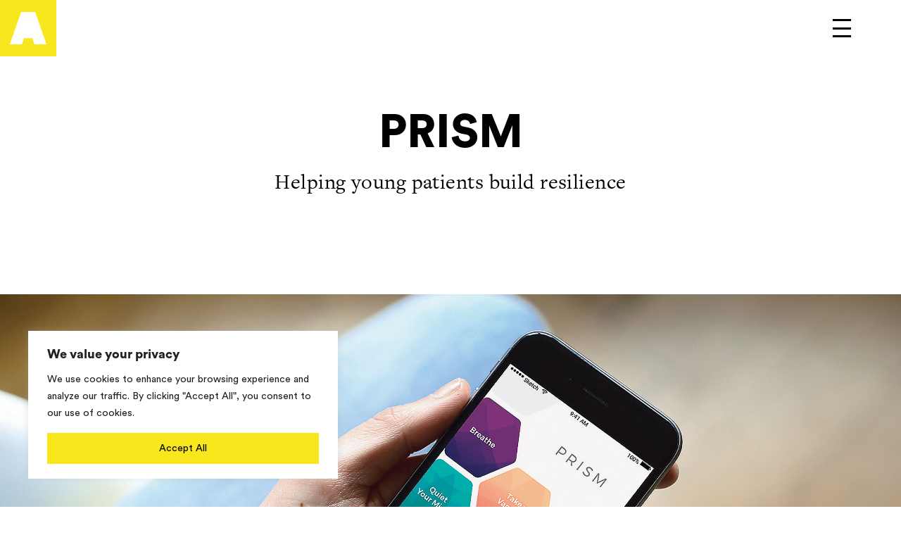

--- FILE ---
content_type: text/css
request_url: https://www.artefactgroup.com/wp-content/plugins/artefact-blocks/build/word-swap-inline/style-index.css?ver=1.0.0
body_size: 469
content:
.artefact-word-swap{animation:word-swap-swipe 2s ease-in-out 0s infinite;display:inline-block;height:1lh;margin-bottom:-.2lh;overflow-x:hidden;overflow-y:hidden}.artefact-word-swap:after{content:"\a" attr(data-words);display:inline;position:relative;top:0;white-space:pre}.artefact-word-swap,.artefact-word-swap:after{text-decoration-color:#f8e71c;text-decoration-line:underline;-webkit-text-decoration-skip-ink:none;text-decoration-skip-ink:none;text-decoration-thickness:1lh;text-underline-offset:-.79lh}@media(max-width:640px){.artefact-word-swap{display:block;margin-bottom:-1lh}.artefact-word-swap,.artefact-word-swap:after{text-underline-offset:-.79lh}}@media(max-width:960px){.font-size-size-xxlarge .artefact-word-swap,.font-size-size-xxlarge .artefact-word-swap:after{line-height:normal}}@media(min-width:960px){.font-size-size-xxlarge .artefact-word-swap,.font-size-size-xxlarge .artefact-word-swap:after{text-underline-offset:-.803lh}}@media(max-width:1440px){.font-size-size-xxlarge .artefact-word-swap{display:block;margin-bottom:-1lh}}@-moz-document url-prefix(){.artefact-word-swap,.artefact-word-swap:after{text-underline-offset:-.75lh}@media(min-width:960px){.font-size-size-xxlarge .artefact-word-swap,.font-size-size-xxlarge .artefact-word-swap:after{text-underline-offset:-.76lh}}}.artefact-word-swap[data-word-count="1"]:after{animation:word-swap-1 4s ease-in-out 0s infinite}.artefact-word-swap[data-word-count="2"]:after{animation:word-swap-2 6s ease-in-out 0s infinite}.artefact-word-swap[data-word-count="3"]:after{animation:word-swap-3 8s ease-in-out 0s infinite}.artefact-word-swap[data-word-count="4"]:after{animation:word-swap-4 10s ease-in-out 0s infinite}.artefact-word-swap[data-word-count="5"]:after{animation:word-swap-5 12s ease-in-out 0s infinite}.artefact-word-swap[data-word-count="6"]:after{animation:word-swap-6 14s ease-in-out 0s infinite}@keyframes word-swap-swipe{0%{max-width:100%}25%{max-width:100%}50%{max-width:0}75%{max-width:0}to{max-width:100%}}@keyframes word-swap-1{0%{top:0}25%{top:0}26%{top:-1lh}75%{top:-1lh}76%{top:0}}@keyframes word-swap-2{0%{top:0}16.67%{top:0}17%{top:-1lh}50%{top:-1lh}51%{top:-2lh}83%{top:-2lh}84%{top:0}}@keyframes word-swap-3{0%{top:0}12.5%{top:0}13%{top:-1lh}37.5%{top:-1lh}38%{top:-2lh}62.5%{top:-2lh}63%{top:-3lh}87.5%{top:-3lh}88%{top:0}}@keyframes word-swap-4{0%{top:0}10%{top:0}11%{top:-1lh}30%{top:-1lh}31%{top:-2lh}50%{top:-2lh}51%{top:-3lh}70%{top:-3lh}71%{top:-4lh}90%{top:-4lh}91%{top:0}}@keyframes word-swap-5{0%{top:0}8.33%{top:0}9%{top:-1lh}25%{top:-1lh}26%{top:-2lh}41.67%{top:-2lh}42%{top:-3lh}58.33%{top:-3lh}59%{top:-4lh}75%{top:-4lh}76%{top:-5lh}91.67%{top:-5lh}92%{top:0}}@keyframes word-swap-6{0%{top:0}7.14%{top:0}8%{top:-1lh}21.43%{top:-1lh}22%{top:-2lh}35.71%{top:-2lh}36%{top:-3lh}50%{top:-3lh}51%{top:-4lh}64.29%{top:-4lh}65%{top:-5lh}78.57%{top:-5lh}79%{top:-6lh}92.86%{top:-6lh}93%{top:0}}


--- FILE ---
content_type: text/css
request_url: https://www.artefactgroup.com/wp-content/themes/artefact-theme/build/css/screen.css?ver=1768525180
body_size: 35976
content:
@import url(https://use.typekit.net/rfg5vsd.css);
@font-face{font-family:CircularStd;font-style:normal;font-weight:800;src:url(../fonts/CircularStd-Black.2838758e.eot);src:url(../fonts/CircularStd-Black.2838758e.eot?#iefix) format("embedded-opentype"),url(../fonts/CircularStd-Black.4a2c5eeb.woff) format("woff"),url(../fonts/CircularStd-Black.dd7c8bac.ttf) format("truetype"),url([data-uri]) format("svg")}@font-face{font-family:CircularStd;font-style:italic;font-weight:800;src:url(../fonts/CircularStd-BlackItalic.1be5e5f1.eot);src:url(../fonts/CircularStd-BlackItalic.1be5e5f1.eot?#iefix) format("embedded-opentype"),url(../fonts/CircularStd-BlackItalic.160610ae.woff) format("woff"),url(../fonts/CircularStd-BlackItalic.c0cfcc76.ttf) format("truetype"),url([data-uri]) format("svg")}@font-face{font-family:CircularStd;font-style:normal;font-weight:400;src:url(../fonts/CircularStd-Book.0aa18bbf.eot);src:url(../fonts/CircularStd-Book.0aa18bbf.eot?#iefix) format("embedded-opentype"),url(../fonts/CircularStd-Book.b9b1abe3.woff) format("woff"),url(../fonts/CircularStd-Book.56e46dd2.ttf) format("truetype"),url([data-uri]) format("svg")}@font-face{font-family:CircularStd;font-style:italic;font-weight:400;src:url(../fonts/CircularStd-BookItalic.5679d537.eot);src:url(../fonts/CircularStd-BookItalic.5679d537.eot?#iefix) format("embedded-opentype"),url(../fonts/CircularStd-BookItalic.6a368664.woff) format("woff"),url(../fonts/CircularStd-BookItalic.f00f4540.ttf) format("truetype"),url([data-uri]) format("svg")}.freight-text-pro{font-family:freight-text-pro}.circular-std{font-family:CircularStd}strong{font-weight:700}em{font-style:italic}.size-small,.size-xsmall{font-size:.75rem}.size-small{line-height:1.5}@media(min-width:640px){.size-small{line-height:2}}@media(min-width:960px){.size-small{font-size:1rem;line-height:1.6}}.size-medium{font-size:1rem;line-height:1.5}@media(min-width:640px){.size-medium{line-height:2}}@media(min-width:960px){.size-medium{font-size:1.25rem;line-height:1.6}}.case-study__description,.size-large{font-size:1.25rem;line-height:1.5}@media(min-width:640px){.case-study__description,.size-large{line-height:2}}@media(min-width:960px){.case-study__description,.size-large{font-size:1.5rem;line-height:1.6}}.size-xlarge{font-size:1.5rem;line-height:1.5}@media(min-width:640px){.size-xlarge{line-height:2}}@media(min-width:960px){.size-xlarge{font-size:1.75rem;line-height:1.6}}.button,.contact-form .contact-form__submit,.contact-form .download-resource__submit,.contact-form .hbspt-form .actions input[type=submit],.contact-form .partner-form__submit,.contact-form .wp-block-leadin-hubspot-form-block__submit,.download-resource .contact-form__submit,.download-resource .download-resource__submit,.download-resource .hbspt-form .actions input[type=submit],.download-resource .partner-form__submit,.download-resource .wp-block-leadin-hubspot-form-block__submit,.download-resource__form .call-to-action,.partner-form .contact-form__submit,.partner-form .download-resource__submit,.partner-form .hbspt-form .actions input[type=submit],.partner-form .partner-form__submit,.partner-form .wp-block-leadin-hubspot-form-block__submit,.wp-block-leadin-hubspot-form-block .contact-form__submit,.wp-block-leadin-hubspot-form-block .download-resource__submit,.wp-block-leadin-hubspot-form-block .hbspt-form .actions input[type=submit],.wp-block-leadin-hubspot-form-block .partner-form__submit,.wp-block-leadin-hubspot-form-block .wp-block-leadin-hubspot-form-block__submit,button,details.download-resource summary,input[type=button],input[type=reset],input[type=submit]{background:#000;border:none;color:#fff;font-family:CircularStd;font-size:1rem;font-weight:800;line-height:1;margin:0;padding:1.1rem 3.75rem}.site-header{display:flex;flex-direction:row;flex-wrap:nowrap;justify-content:space-between;position:absolute;top:0;width:100%;z-index:100}.admin-bar .site-header{top:32px}@media(max-width:781px){.admin-bar .site-header{top:46px}}@supports(padding-left:max(0px)){.site-header{padding-left:max(0px,env(safe-area-inset-left))}}.site-title{margin:0;position:absolute;z-index:1}.site-title a{background:url([data-uri]) no-repeat;display:block;height:5rem;width:5rem}.site-title a:active,.site-title a:focus{outline-color:transparent}body.keyboard-nav .site-title a:active,body.keyboard-nav .site-title a:focus{outline-color:#000;outline-style:solid;outline-width:3px}.gavin-kelly .site-title a:active,.gavin-kelly .site-title a:focus,.nicole-cooper .site-title a:active,.nicole-cooper .site-title a:focus,.page-id-4079 .site-title a:active,.page-id-4079 .site-title a:focus,.page-id-5208 .site-title a:active,.page-id-5208 .site-title a:focus,.postid-657 .site-title a:active,.postid-657 .site-title a:focus,.postid-743 .site-title a:active,.postid-743 .site-title a:focus,.postid-746 .site-title a:active,.postid-746 .site-title a:focus,.rob-girling .site-title a:active,.rob-girling .site-title a:focus,.what-we-do .site-title a:active,.what-we-do .site-title a:focus,[data-menu-active] .site-title a:active,[data-menu-active] .site-title a:focus{outline-color:#fff!important}.menu-toggle{background:#fff;border:none;float:right;height:2.5rem;margin:1.25rem 5% 0 0;outline:0;padding:.4375rem;position:fixed;right:0;top:0;transition:background-color .2s ease .4s;width:2.5rem;z-index:999}.gavin-kelly .menu-toggle,.nicole-cooper .menu-toggle,.page-id-4079 .menu-toggle,.page-id-5208 .menu-toggle,.postid-657 .menu-toggle,.postid-743 .menu-toggle,.postid-746 .menu-toggle,.rob-girling .menu-toggle,.what-we-do .menu-toggle{background:#000;outline-color:#fff!important}.menu-icon{background:#000;display:block;height:3px;transition:background-color .2s ease .4s;width:100%}.gavin-kelly .menu-icon,.nicole-cooper .menu-icon,.page-id-4079 .menu-icon,.page-id-5208 .menu-icon,.postid-657 .menu-icon,.postid-743 .menu-icon,.postid-746 .menu-icon,.rob-girling .menu-icon,.what-we-do .menu-icon{background:#fff}.menu-icon:after,.menu-icon:before{background:#000;content:"";height:3px;left:0;margin:0 auto;position:absolute;right:0;top:.4375rem;transition:all .4s ease 0s,background-color .4s ease .4s;width:1.625rem}[data-menu-active] .menu-icon:after,[data-menu-active] .menu-icon:before{width:2rem}.gavin-kelly .menu-icon:after,.gavin-kelly .menu-icon:before,.nicole-cooper .menu-icon:after,.nicole-cooper .menu-icon:before,.page-id-4079 .menu-icon:after,.page-id-4079 .menu-icon:before,.page-id-5208 .menu-icon:after,.page-id-5208 .menu-icon:before,.postid-657 .menu-icon:after,.postid-657 .menu-icon:before,.postid-743 .menu-icon:after,.postid-743 .menu-icon:before,.postid-746 .menu-icon:after,.postid-746 .menu-icon:before,.rob-girling .menu-icon:after,.rob-girling .menu-icon:before,.what-we-do .menu-icon:after,.what-we-do .menu-icon:before{background:#fff;transition:transform .2s ease,width .2s ease}.menu-icon:after{bottom:.4375rem;top:auto}[data-menu-active].keyboard-nav .menu-toggle:active,[data-menu-active].keyboard-nav .menu-toggle:focus{outline-color:#fff;outline-color:#fff!important;outline-style:solid;outline-width:3px}[data-menu-active] .menu-icon{background:transparent;transition:background-color .1s ease 0s}[data-menu-active] .menu-icon:after,[data-menu-active] .menu-icon:before{transition:all .2s ease}[data-menu-active] .menu-icon:before{background:#fff;transform:translate3d(0,.72rem,0) rotate(45deg)}[data-menu-active] .menu-icon:after{background:#fff;transform:translate3d(0,-.72rem,0) rotate(-45deg)}[data-menu-active] .menu-toggle{background:transparent;transition:background-color .2s ease 0s}[data-menu-active] .site-title{position:fixed}.main-navigation{align-items:center;background:#000;display:flex;font-family:CircularStd;height:100px;left:0;margin:0;min-height:100vh;min-width:100vw;padding:0;pointer-events:none;position:fixed!important;top:0;transform:translate3d(0,-100%,0);transition:transform .6s cubic-bezier(.77,0,.175,1)}@media(min-width:600px){.admin-bar .main-navigation{min-height:calc(100vh - 32px)}}@media(min-width:600px)and (max-width:781px){.admin-bar .main-navigation{min-height:calc(100vh - 46px)}}.admin-bar .main-navigation{min-height:100vh}.main-navigation:after{background:#000;content:"";display:none;height:.2vh;left:0;opacity:0;position:absolute;top:100%;transition:opacity .3s;width:100%}[data-menu-active] .main-navigation{display:flex;pointer-events:all;transform:translateZ(0)!important}[data-menu-active] .main-navigation:after{display:block;opacity:1}@media(max-width:1439px){.main-navigation{width:100%}}#editor .main-navigation article>.cta-section__links,.main-navigation #editor article>.cta-section__links,.main-navigation .wrapper,.main-navigation .wrapper--offset,.main-navigation article>.case-study__statement,.main-navigation article>blockquote,.main-navigation article>figure,.main-navigation article>h2,.main-navigation article>h3,.main-navigation article>h4,.main-navigation article>h5,.main-navigation article>h6,.main-navigation article>img,.main-navigation article>p,.main-navigation body article>.cta-section__links,body .main-navigation article>.cta-section__links{margin:auto;padding:0 12.5%;width:100%}@media(min-width:40em){#editor .main-navigation article>.cta-section__links,.main-navigation #editor article>.cta-section__links,.main-navigation .wrapper,.main-navigation .wrapper--offset,.main-navigation article>.case-study__statement,.main-navigation article>blockquote,.main-navigation article>figure,.main-navigation article>h2,.main-navigation article>h3,.main-navigation article>h4,.main-navigation article>h5,.main-navigation article>h6,.main-navigation article>img,.main-navigation article>p,.main-navigation body article>.cta-section__links,body .main-navigation article>.cta-section__links{padding:0 10%}}@media(min-width:60em){#editor .main-navigation article>.cta-section__links,.main-navigation #editor article>.cta-section__links,.main-navigation .wrapper,.main-navigation .wrapper--offset,.main-navigation article>.case-study__statement,.main-navigation article>blockquote,.main-navigation article>figure,.main-navigation article>h2,.main-navigation article>h3,.main-navigation article>h4,.main-navigation article>h5,.main-navigation article>h6,.main-navigation article>img,.main-navigation article>p,.main-navigation body article>.cta-section__links,body .main-navigation article>.cta-section__links{display:flex;flex-wrap:wrap;justify-content:space-between}}@media(min-width:1440px){#editor .main-navigation article>.cta-section__links,.main-navigation #editor article>.cta-section__links,.main-navigation .wrapper,.main-navigation .wrapper--offset,.main-navigation article>.case-study__statement,.main-navigation article>blockquote,.main-navigation article>figure,.main-navigation article>h2,.main-navigation article>h3,.main-navigation article>h4,.main-navigation article>h5,.main-navigation article>h6,.main-navigation article>img,.main-navigation article>p,.main-navigation body article>.cta-section__links,body .main-navigation article>.cta-section__links{margin:auto;width:1440px}}.main-navigation .menu{list-style:none;margin:0;padding:0}.main-navigation .menu a{color:#fff;text-decoration:none}@media(max-height:30em){.main-navigation .main-menu{padding-top:3rem}}@media(min-width:60em){.main-navigation .main-menu{margin-bottom:0}}.main-navigation .main-menu .menu-item{margin-bottom:.3rem;opacity:0;transform:translate3d(0,30%,0);transition:all .5s}.main-navigation .main-menu .menu-item:first-child{transition:all .4s .45s}.main-navigation .main-menu .menu-item:nth-child(2){transition:all .4s .5s}.main-navigation .main-menu .menu-item:nth-child(3){transition:all .4s .55s}.main-navigation .main-menu .menu-item:nth-child(4){transition:all .4s .6s}.main-navigation .main-menu .menu-item:nth-child(5){transition:all .4s .65s}.main-navigation .main-menu .menu-item:nth-child(6){transition:all .4s .7s}.main-navigation .main-menu .menu-item:nth-child(7){transition:all .4s .75s}[data-menu-active] .main-navigation .main-menu .menu-item{opacity:1;transform:translateZ(0)}.main-navigation .main-menu a{border-bottom:2px solid transparent;font-size:1.5rem;font-weight:700}.main-navigation .main-menu a:hover{border-bottom-color:#fff}body.keyboard-nav .main-navigation .main-menu a:hover{border-bottom-color:transparent}.main-navigation .main-menu a:active,.main-navigation .main-menu a:focus{outline-color:transparent}body.keyboard-nav .main-navigation .main-menu a:active,body.keyboard-nav .main-navigation .main-menu a:focus{border-bottom:2px solid transparent!important;outline-color:#fff;outline-style:solid;outline-width:3px}@media(max-height:30em){.main-navigation .main-menu a{font-size:1.25rem}}@media(min-width:24em){.main-navigation .main-menu a{font-size:2rem}}@media(min-width:40em){.main-navigation .main-menu a{font-size:2.375rem}}@media(min-width:60em){.main-navigation .main-menu a{font-size:3.125rem;line-height:1.6}}.main-navigation .search-button{background-image:url([data-uri]);display:block;height:32px;margin-top:2.5rem;overflow:hidden;text-indent:100%;width:32px}@media(min-width:60em){.main-navigation .search-button{margin-top:0}}.main-navigation .social-menu-heading{color:#fff;font-size:1rem;font-weight:800;margin:1.5rem 0 .5rem}@media(min-width:24em){.main-navigation .social-menu-heading{font-size:1.5rem;margin:2.5rem 0 .5rem}}.main-navigation .social-menu{opacity:0;transform:translate3d(0,10%,0);transition:all .5s ease-in}[data-menu-active] .main-navigation .social-menu{opacity:1;transform:translateZ(0);transition:all .4s ease-out .8s}@media(min-width:60em){.main-navigation .social-menu{opacity:0;transform:translate3d(15%,0,0);width:18.75%}[data-menu-active] .main-navigation .social-menu{opacity:1;transform:translateZ(0);transition:all .4s ease-out .6s}}.main-navigation .social-menu a{font-size:.8rem;line-height:1.5}@media(min-width:24em){.main-navigation .social-menu a{font-size:1rem;line-height:1.5}}.main-navigation .social-menu a:active,.main-navigation .social-menu a:focus{outline-color:transparent}body.keyboard-nav .main-navigation .social-menu a:active,body.keyboard-nav .main-navigation .social-menu a:focus{border-bottom:2px solid transparent!important;outline-color:#fff;outline-style:solid;outline-width:3px}#skip-link{background:#000;color:#fff;font-family:CircularStd;font-size:1.25rem;left:0;opacity:0;padding:5px;position:fixed;top:0;z-index:-1}#skip-link:focus{opacity:1;outline-color:transparent;text-decoration:none;z-index:1000}body.keyboard-nav #skip-link:focus{border-bottom:2px solid transparent!important;outline-color:#fff;outline-style:solid;outline-width:3px}.site-footer{font-family:CircularStd;padding:2rem 0 3.25rem}@media(min-width:40em){#editor .site-footer article>.cta-section__links,.site-footer #editor article>.cta-section__links,.site-footer .wrapper,.site-footer .wrapper--offset,.site-footer article>.case-study__statement,.site-footer article>blockquote,.site-footer article>figure,.site-footer article>h2,.site-footer article>h3,.site-footer article>h4,.site-footer article>h5,.site-footer article>h6,.site-footer article>img,.site-footer article>p,.site-footer body article>.cta-section__links,body .site-footer article>.cta-section__links{display:flex;flex-wrap:wrap;justify-content:space-between}}.site-footer p{font-size:.875rem;line-height:1.7;margin:0}[data-menu-active] .site-footer{display:none}@media(min-width:40em){.footer-detail{display:flex;flex-grow:1;flex-wrap:wrap;justify-content:space-between}}.footer-heading{font-weight:700;margin:0}.footer-logo{margin-bottom:1.75rem;width:100%}@media(min-width:40em){.footer-logo{width:9rem}}.footer-logo img{display:block;max-width:4.5rem}.footer-logo a{display:inline-block}.footer-logo a:active,.footer-logo a:focus{outline-color:#000;outline-style:solid;outline-width:3px}.footer-address,.footer-contact{margin-bottom:2.25rem}.footer-address address,.footer-contact address{font-style:inherit}@media(min-width:40em){.footer-address,.footer-contact{width:50%}}@media(min-width:80em){.footer-address,.footer-contact{margin-bottom:0;width:20%}}.footer-address a,.footer-contact a{color:#000;text-decoration:none}.footer-address a:hover,.footer-contact a:hover{text-decoration:underline}.footer-address a::-moz-selection,.footer-contact a::-moz-selection{outline-color:transparent}.footer-address a::selection,.footer-address a:active,.footer-address a:focus,.footer-contact a::selection,.footer-contact a:active,.footer-contact a:focus{outline-color:transparent}body.keyboard-nav .footer-address a::-moz-selection,body.keyboard-nav .footer-contact a::-moz-selection{border-bottom:2px solid transparent!important;outline-color:#000;outline-style:solid;outline-width:3px}body.keyboard-nav .footer-address a::selection,body.keyboard-nav .footer-address a:active,body.keyboard-nav .footer-address a:focus,body.keyboard-nav .footer-contact a::selection,body.keyboard-nav .footer-contact a:active,body.keyboard-nav .footer-contact a:focus{border-bottom:2px solid transparent!important;outline-color:#000;outline-style:solid;outline-width:3px}.footer-social{margin-bottom:2.25rem}@media(min-width:40em){.footer-social{margin-bottom:0;width:50%}}@media(min-width:80em){.footer-social{width:25%}}.footer-social .social-list{display:flex;list-style:none;margin:.56rem 0 0;padding:0}.footer-social .social-list li{margin-right:.625rem}.footer-social .social-list li:last-child{margin-right:0}.footer-social .social-list a{display:block;height:2rem;width:2rem}.footer-social .social-list a::-moz-selection{outline-color:transparent}.footer-social .social-list a::selection,.footer-social .social-list a:active,.footer-social .social-list a:focus{outline-color:transparent}body.keyboard-nav .footer-social .social-list a::-moz-selection{border-bottom:2px solid transparent!important;outline-color:#000;outline-style:solid;outline-width:3px}body.keyboard-nav .footer-social .social-list a::selection,body.keyboard-nav .footer-social .social-list a:active,body.keyboard-nav .footer-social .social-list a:focus{border-bottom:2px solid transparent!important;outline-color:#000;outline-style:solid;outline-width:3px}.social-twitter{background-image:url([data-uri])}.social-facebook{background-image:url([data-uri])}.social-linkedin{background-image:url([data-uri])}.social-vimeo{background-image:url([data-uri])}.social-instagram{background-image:url([data-uri])}@media(min-width:40em){.footer-copyright{width:50%}}@media(min-width:80em){.footer-copyright{width:30%}}body{font-family:sans-serif;margin:0;overflow-x:hidden}@media(prefers-reduced-motion:reduce){body *,body :after,body :before{animation:none!important;transition:none!important}body .eds-on-scroll{opacity:1!important}body img[src$=gif]{opacity:0!important}}#grid{border-left:1px dashed gray;display:none;height:100%;margin:auto;max-width:1440px;overflow:hidden;pointer-events:none;position:fixed;top:0;width:100%;z-index:1000}#grid .column{border-right:1px dashed gray;display:inline-block;height:100%;width:12.5%}@media(min-width:40em){#grid .column{width:10%}}@media(min-width:60em){#grid .column{width:5%}}body.grid #grid{display:block}.page-container{margin:auto;max-width:1440px;outline:0;position:relative;width:100%}*{box-sizing:border-box}.screen-reader-text{border:0;clip:rect(1px,1px,1px,1px);-webkit-clip-path:inset(50%);clip-path:inset(50%);height:1px;margin:-1px;overflow:hidden;padding:0;position:absolute!important;width:1px;word-wrap:normal!important;white-space:nowrap!important}button{cursor:pointer}button::-moz-selection{outline-color:transparent}button::selection,button:active,button:focus{outline-color:transparent}body.keyboard-nav button::-moz-selection{outline-color:#000;outline-style:solid;outline-width:3px}body.keyboard-nav button::selection,body.keyboard-nav button:active,body.keyboard-nav button:focus{outline-color:#000;outline-style:solid;outline-width:3px}.site-content{font-family:CircularStd;font-size:1rem;font-weight:400;line-height:1.5;z-index:0}@media(min-width:40em){.site-content{line-height:2}}@media(min-width:60em){.site-content{font-size:1.25rem;line-height:1.6}}#editor .site-content .wrapper--offset>.cta-section__links,#editor .site-content .wrapper>.cta-section__links,#editor .site-content article>.case-study__statement>.cta-section__links,#editor .site-content article>.cta-section__links,#editor .site-content article>.cta-section__links>.case-study__statement,#editor .site-content article>.cta-section__links>.cta-section__links,#editor .site-content article>.cta-section__links>h2,#editor .site-content article>.cta-section__links>h3,#editor .site-content article>.cta-section__links>h4,#editor .site-content article>.cta-section__links>h5,#editor .site-content article>.cta-section__links>h6,#editor .site-content article>blockquote>.cta-section__links,#editor .site-content article>figure>.cta-section__links,#editor .site-content article>h2>.cta-section__links,#editor .site-content article>h3>.cta-section__links,#editor .site-content article>h4>.cta-section__links,#editor .site-content article>h5>.cta-section__links,#editor .site-content article>h6>.cta-section__links,#editor .site-content article>img>.cta-section__links,#editor .site-content article>p>.cta-section__links,#editor .site-content body article>.cta-section__links>.cta-section__links,#editor body .site-content article>.cta-section__links>.cta-section__links,.site-content #editor .wrapper--offset>.cta-section__links,.site-content #editor .wrapper>.cta-section__links,.site-content #editor article>.case-study__statement>.cta-section__links,.site-content #editor article>.cta-section__links,.site-content #editor article>.cta-section__links>.case-study__statement,.site-content #editor article>.cta-section__links>.cta-section__links,.site-content #editor article>.cta-section__links>h2,.site-content #editor article>.cta-section__links>h3,.site-content #editor article>.cta-section__links>h4,.site-content #editor article>.cta-section__links>h5,.site-content #editor article>.cta-section__links>h6,.site-content #editor article>blockquote>.cta-section__links,.site-content #editor article>figure>.cta-section__links,.site-content #editor article>h2>.cta-section__links,.site-content #editor article>h3>.cta-section__links,.site-content #editor article>h4>.cta-section__links,.site-content #editor article>h5>.cta-section__links,.site-content #editor article>h6>.cta-section__links,.site-content #editor article>img>.cta-section__links,.site-content #editor article>p>.cta-section__links,.site-content #editor body article>.cta-section__links>.cta-section__links,.site-content .wrapper--offset>.case-study__statement,.site-content .wrapper--offset>h2,.site-content .wrapper--offset>h3,.site-content .wrapper--offset>h4,.site-content .wrapper--offset>h5,.site-content .wrapper--offset>h6,.site-content .wrapper>.case-study__statement,.site-content .wrapper>h2,.site-content .wrapper>h3,.site-content .wrapper>h4,.site-content .wrapper>h5,.site-content .wrapper>h6,.site-content article>.case-study__statement,.site-content article>.case-study__statement>.case-study__statement,.site-content article>.case-study__statement>h2,.site-content article>.case-study__statement>h3,.site-content article>.case-study__statement>h4,.site-content article>.case-study__statement>h5,.site-content article>.case-study__statement>h6,.site-content article>blockquote>.case-study__statement,.site-content article>blockquote>h2,.site-content article>blockquote>h3,.site-content article>blockquote>h4,.site-content article>blockquote>h5,.site-content article>blockquote>h6,.site-content article>figure>.case-study__statement,.site-content article>figure>h2,.site-content article>figure>h3,.site-content article>figure>h4,.site-content article>figure>h5,.site-content article>figure>h6,.site-content article>h2,.site-content article>h2>.case-study__statement,.site-content article>h2>h2,.site-content article>h2>h3,.site-content article>h2>h4,.site-content article>h2>h5,.site-content article>h2>h6,.site-content article>h3,.site-content article>h3>.case-study__statement,.site-content article>h3>h2,.site-content article>h3>h3,.site-content article>h3>h4,.site-content article>h3>h5,.site-content article>h3>h6,.site-content article>h4,.site-content article>h4>.case-study__statement,.site-content article>h4>h2,.site-content article>h4>h3,.site-content article>h4>h4,.site-content article>h4>h5,.site-content article>h4>h6,.site-content article>h5,.site-content article>h5>.case-study__statement,.site-content article>h5>h2,.site-content article>h5>h3,.site-content article>h5>h4,.site-content article>h5>h5,.site-content article>h5>h6,.site-content article>h6,.site-content article>h6>.case-study__statement,.site-content article>h6>h2,.site-content article>h6>h3,.site-content article>h6>h4,.site-content article>h6>h5,.site-content article>h6>h6,.site-content article>img>.case-study__statement,.site-content article>img>h2,.site-content article>img>h3,.site-content article>img>h4,.site-content article>img>h5,.site-content article>img>h6,.site-content article>p>.case-study__statement,.site-content article>p>h2,.site-content article>p>h3,.site-content article>p>h4,.site-content article>p>h5,.site-content article>p>h6,.site-content body #editor article>.cta-section__links>.cta-section__links,.site-content body .wrapper--offset>.cta-section__links,.site-content body .wrapper>.cta-section__links,.site-content body article>.case-study__statement>.cta-section__links,.site-content body article>.cta-section__links,.site-content body article>.cta-section__links>.case-study__statement,.site-content body article>.cta-section__links>.cta-section__links,.site-content body article>.cta-section__links>h2,.site-content body article>.cta-section__links>h3,.site-content body article>.cta-section__links>h4,.site-content body article>.cta-section__links>h5,.site-content body article>.cta-section__links>h6,.site-content body article>blockquote>.cta-section__links,.site-content body article>figure>.cta-section__links,.site-content body article>h2>.cta-section__links,.site-content body article>h3>.cta-section__links,.site-content body article>h4>.cta-section__links,.site-content body article>h5>.cta-section__links,.site-content body article>h6>.cta-section__links,.site-content body article>img>.cta-section__links,.site-content body article>p>.cta-section__links,body #editor .site-content article>.cta-section__links>.cta-section__links,body .site-content #editor article>.cta-section__links>.cta-section__links,body .site-content .wrapper--offset>.cta-section__links,body .site-content .wrapper>.cta-section__links,body .site-content article>.case-study__statement>.cta-section__links,body .site-content article>.cta-section__links,body .site-content article>.cta-section__links>.case-study__statement,body .site-content article>.cta-section__links>.cta-section__links,body .site-content article>.cta-section__links>h2,body .site-content article>.cta-section__links>h3,body .site-content article>.cta-section__links>h4,body .site-content article>.cta-section__links>h5,body .site-content article>.cta-section__links>h6,body .site-content article>blockquote>.cta-section__links,body .site-content article>figure>.cta-section__links,body .site-content article>h2>.cta-section__links,body .site-content article>h3>.cta-section__links,body .site-content article>h4>.cta-section__links,body .site-content article>h5>.cta-section__links,body .site-content article>h6>.cta-section__links,body .site-content article>img>.cta-section__links,body .site-content article>p>.cta-section__links{margin-bottom:.5em}#editor .site-content article>.cta-section__links>p,.site-content #editor article>.cta-section__links>p,.site-content .wrapper--offset>p,.site-content .wrapper>p,.site-content article>.case-study__statement>p,.site-content article>blockquote>p,.site-content article>figure>p,.site-content article>h2>p,.site-content article>h3>p,.site-content article>h4>p,.site-content article>h5>p,.site-content article>h6>p,.site-content article>img>p,.site-content article>p,.site-content article>p>p,.site-content body article>.cta-section__links>p,body .site-content article>.cta-section__links>p{margin-bottom:1em}.site-content a{border-bottom:2px solid #000;color:#000;text-decoration:none!important}.site-content a:hover{background-color:#f8e71c;border-bottom:2px solid #000}.site-content a::-moz-selection{background-color:#f8e71c;outline:none;outline-color:transparent}.site-content a::selection,.site-content a:active,.site-content a:focus{background-color:#f8e71c;outline:none;outline-color:transparent}body.keyboard-nav .site-content a::-moz-selection{border-bottom:2px solid transparent!important;outline-color:#000;outline-style:solid;outline-width:3px}body.keyboard-nav .site-content a::selection,body.keyboard-nav .site-content a:active,body.keyboard-nav .site-content a:focus{border-bottom:2px solid transparent!important;outline-color:#000;outline-style:solid;outline-width:3px}.site-content .freight-text-pro{font-family:freight-text-pro}.site-content .wp-block-video.alignfull{margin:0;max-width:100vw;padding:0}@media(min-width:1440px){.site-content .wp-block-video.alignfull{margin-left:calc(-50vw - -720px);margin-right:calc(-50vw - -720px);position:relative}}.site-content .wp-block-video.alignfull video{display:block;width:100%}.site-content .wp-block-embed.is-type-video.alignfull{margin:0;max-width:100vw;padding:0}@media(min-width:1440px){.site-content .wp-block-embed.is-type-video.alignfull{margin-left:calc(-50vw - -720px);margin-right:calc(-50vw - -720px);position:relative}}.site-content .wp-block-embed.is-type-video.alignfull>.wp-block-embed__wrapper{background:#000;height:0;padding-bottom:56.25%;position:relative;width:100%}.site-content .wp-block-embed.is-type-video.alignfull>.wp-block-embed__wrapper>iframe{bottom:0;height:100%;left:0;position:absolute;right:0;top:0;width:100%}.site-content .error-page{display:flex;flex-direction:column;height:100px;justify-content:center;min-height:100vh;text-align:center}@media(min-width:600px){.admin-bar .site-content .error-page{min-height:calc(100vh - 32px)}}@media(min-width:600px)and (max-width:781px){.admin-bar .site-content .error-page{min-height:calc(100vh - 46px)}}.site-content .error-page__title{font-size:2.375rem;font-weight:800;line-height:1.2}@media(min-width:60em){.site-content .error-page__title{font-size:4.125rem}}.site-content .error-page__text{font-size:1rem;font-weight:500}@media(min-width:60em){.site-content .error-page__text{font-size:1.25rem}}.site-content .error-page img{max-width:100%}.site-content .wp-block-cover.alignfull{padding:0}@media(min-width:1440px){.site-content .wp-block-cover.alignfull{margin-left:calc(-50vw - -720px);margin-right:calc(-50vw - -720px);padding-left:calc(50vw - 720px);padding-right:calc(50vw - 720px);position:relative}}.site-content .wp-block-cover.alignfull .wp-block-cover__inner-container{font-family:CircularStd;margin:0 12.5%;padding-bottom:3rem;padding-top:3rem}@media(min-width:640px){.site-content .wp-block-cover.alignfull .wp-block-cover__inner-container{margin:0 10%}}#editor article>.cta-section__links,.wrapper,.wrapper--offset,article>.case-study__statement,article>blockquote,article>figure,article>figure.wp-block-image,article>h2,article>h3,article>h4,article>h5,article>h6,article>img,article>p,body article>.cta-section__links{padding:0 12.5%}@media(min-width:40em){#editor article>.cta-section__links,.wrapper,.wrapper--offset,article>.case-study__statement,article>blockquote,article>figure,article>figure.wp-block-image,article>h2,article>h3,article>h4,article>h5,article>h6,article>img,article>p,body article>.cta-section__links{padding:0 10%}}article>blockquote a,article>p a{border-bottom:2px solid #000;color:#000;text-decoration:none!important}article>blockquote a:hover,article>p a:hover{background-color:#f8e71c;border-bottom:2px solid #000}article>blockquote a::-moz-selection,article>p a::-moz-selection{background-color:#f8e71c;outline:none;outline-color:transparent}article>blockquote a::selection,article>blockquote a:active,article>blockquote a:focus,article>p a::selection,article>p a:active,article>p a:focus{background-color:#f8e71c;outline:none;outline-color:transparent}body.keyboard-nav article>blockquote a::-moz-selection,body.keyboard-nav article>p a::-moz-selection{border-bottom:2px solid transparent!important;outline-color:#000;outline-style:solid;outline-width:3px}body.keyboard-nav article>blockquote a::selection,body.keyboard-nav article>blockquote a:active,body.keyboard-nav article>blockquote a:focus,body.keyboard-nav article>p a::selection,body.keyboard-nav article>p a:active,body.keyboard-nav article>p a:focus{border-bottom:2px solid transparent!important;outline-color:#000;outline-style:solid;outline-width:3px}@media(min-width:60em){.wrapper--offset{margin:0 10%;padding:0 0 0 15%}}.wrapper--offset>blockquote a,.wrapper--offset>p a{border-bottom:2px solid #000;color:#000;text-decoration:none!important}.wrapper--offset>blockquote a:hover,.wrapper--offset>p a:hover{background-color:#f8e71c;border-bottom:2px solid #000}.wrapper--offset>blockquote a::-moz-selection,.wrapper--offset>p a::-moz-selection{background-color:#f8e71c;outline:none;outline-color:transparent}.wrapper--offset>blockquote a::selection,.wrapper--offset>blockquote a:active,.wrapper--offset>blockquote a:focus,.wrapper--offset>p a::selection,.wrapper--offset>p a:active,.wrapper--offset>p a:focus{background-color:#f8e71c;outline:none;outline-color:transparent}body.keyboard-nav .wrapper--offset>blockquote a::-moz-selection,body.keyboard-nav .wrapper--offset>p a::-moz-selection{border-bottom:2px solid transparent!important;outline-color:#000;outline-style:solid;outline-width:3px}body.keyboard-nav .wrapper--offset>blockquote a::selection,body.keyboard-nav .wrapper--offset>blockquote a:active,body.keyboard-nav .wrapper--offset>blockquote a:focus,body.keyboard-nav .wrapper--offset>p a::selection,body.keyboard-nav .wrapper--offset>p a:active,body.keyboard-nav .wrapper--offset>p a:focus{border-bottom:2px solid transparent!important;outline-color:#000;outline-style:solid;outline-width:3px}.zoom{overflow:hidden}.zoom img,img.zoom{transform:scale(1);transition:transform .6s ease}.wp-block-image .zoom img,.wp-block-image img.zoom{transition:transform 1.5s ease-in-out .25s}.post-link a:hover .zoom img,.post-link a:hover img.zoom,.post-link:focus .zoom img,.post-link:focus img.zoom,.post-link:hover .zoom img,.post-link:hover img.zoom,.wp-block-image a:hover .zoom img,.wp-block-image a:hover img.zoom,.wp-block-image:focus .zoom img,.wp-block-image:focus img.zoom,.wp-block-image:hover .zoom img,.wp-block-image:hover img.zoom{transform:scale(1.1)}@media(prefers-reduced-motion:reduce){.post-link a:hover .zoom img,.post-link a:hover img.zoom,.post-link:focus .zoom img,.post-link:focus img.zoom,.post-link:hover .zoom img,.post-link:hover img.zoom,.wp-block-image a:hover .zoom img,.wp-block-image a:hover img.zoom,.wp-block-image:focus .zoom img,.wp-block-image:focus img.zoom,.wp-block-image:hover .zoom img,.wp-block-image:hover img.zoom{transform:scale(1)}}.visuallyhidden{border:0;clip:rect(0 0 0 0);height:1px;margin:-1px;overflow:hidden;padding:0;position:absolute;width:1px}#main-content{outline:0}.content-grid.content-grid--work .content-grid-column{max-width:360px}@supports(display:grid){.content-grid.content-grid--work{display:grid;grid-template-columns:1fr}.content-grid.content-grid--work .content-grid-column{margin:0;max-width:none}@media(min-width:640px){.content-grid.content-grid--work{grid-template-columns:1fr 1fr 1fr;grid-gap:1.25rem}}@media(min-width:960px){.content-grid.content-grid--work{grid-gap:2.25rem}}}.content-grid.content-grid--work:last-child{padding-bottom:20px}@media(min-width:640px){.content-grid.content-grid--work:last-child{padding-bottom:30px}}@media(min-width:960px){.content-grid.content-grid--work:last-child{padding-bottom:60px}}@media(min-width:640px){.content-grid.content-grid--work+.content-grid.content-grid--work{margin-top:0}}.contact-form a,.download-resource a,.partner-form a,.wp-block-leadin-hubspot-form-block a{border-bottom:2px solid #000;color:#000;text-decoration:none!important}.contact-form a:hover,.download-resource a:hover,.partner-form a:hover,.wp-block-leadin-hubspot-form-block a:hover{background-color:#f8e71c;border-bottom:2px solid #000}.contact-form a::-moz-selection,.download-resource a::-moz-selection,.partner-form a::-moz-selection,.wp-block-leadin-hubspot-form-block a::-moz-selection{background-color:#f8e71c;outline:none;outline-color:transparent}.contact-form a::selection,.contact-form a:active,.contact-form a:focus,.download-resource a::selection,.download-resource a:active,.download-resource a:focus,.partner-form a::selection,.partner-form a:active,.partner-form a:focus,.wp-block-leadin-hubspot-form-block a::selection,.wp-block-leadin-hubspot-form-block a:active,.wp-block-leadin-hubspot-form-block a:focus{background-color:#f8e71c;outline:none;outline-color:transparent}body.keyboard-nav .contact-form a::-moz-selection,body.keyboard-nav .download-resource a::-moz-selection,body.keyboard-nav .partner-form a::-moz-selection,body.keyboard-nav .wp-block-leadin-hubspot-form-block a::-moz-selection{border-bottom:2px solid transparent!important;outline-color:#000;outline-style:solid;outline-width:3px}body.keyboard-nav .contact-form a::selection,body.keyboard-nav .contact-form a:active,body.keyboard-nav .contact-form a:focus,body.keyboard-nav .download-resource a::selection,body.keyboard-nav .download-resource a:active,body.keyboard-nav .download-resource a:focus,body.keyboard-nav .partner-form a::selection,body.keyboard-nav .partner-form a:active,body.keyboard-nav .partner-form a:focus,body.keyboard-nav .wp-block-leadin-hubspot-form-block a::selection,body.keyboard-nav .wp-block-leadin-hubspot-form-block a:active,body.keyboard-nav .wp-block-leadin-hubspot-form-block a:focus{border-bottom:2px solid transparent!important;outline-color:#000;outline-style:solid;outline-width:3px}.contact-form a span,.download-resource a span,.partner-form a span,.wp-block-leadin-hubspot-form-block a span{display:inline-block;line-height:1.6rem}.contact-form .hbspt-form label,.contact-form .wpforms-field label,.contact-form__field label,.download-resource .hbspt-form label,.download-resource .wpforms-field label,.download-resource__field label,.partner-form .hbspt-form label,.partner-form .wpforms-field label,.partner-form__field label,.wp-block-leadin-hubspot-form-block .hbspt-form label,.wp-block-leadin-hubspot-form-block .wpforms-field label,.wp-block-leadin-hubspot-form-block__field label{color:#000;display:block;font-family:CircularStd;font-size:.75rem;font-weight:700;height:2em;line-height:2;margin-bottom:.25em;margin-top:1em}@media(min-width:640px){.contact-form .hbspt-form label,.contact-form .wpforms-field label,.contact-form__field label,.download-resource .hbspt-form label,.download-resource .wpforms-field label,.download-resource__field label,.partner-form .hbspt-form label,.partner-form .wpforms-field label,.partner-form__field label,.wp-block-leadin-hubspot-form-block .hbspt-form label,.wp-block-leadin-hubspot-form-block .wpforms-field label,.wp-block-leadin-hubspot-form-block__field label{font-size:1rem}}.contact-form .hbspt-form input,.contact-form .hbspt-form select,.contact-form .hbspt-form textarea,.contact-form .wpforms-field input,.contact-form .wpforms-field select,.contact-form .wpforms-field textarea,.contact-form__field input,.contact-form__field select,.contact-form__field textarea,.download-resource .hbspt-form input,.download-resource .hbspt-form select,.download-resource .hbspt-form textarea,.download-resource .wpforms-field input,.download-resource .wpforms-field select,.download-resource .wpforms-field textarea,.download-resource__field input,.download-resource__field select,.download-resource__field textarea,.partner-form .hbspt-form input,.partner-form .hbspt-form select,.partner-form .hbspt-form textarea,.partner-form .wpforms-field input,.partner-form .wpforms-field select,.partner-form .wpforms-field textarea,.partner-form__field input,.partner-form__field select,.partner-form__field textarea,.wp-block-leadin-hubspot-form-block .hbspt-form input,.wp-block-leadin-hubspot-form-block .hbspt-form select,.wp-block-leadin-hubspot-form-block .hbspt-form textarea,.wp-block-leadin-hubspot-form-block .wpforms-field input,.wp-block-leadin-hubspot-form-block .wpforms-field select,.wp-block-leadin-hubspot-form-block .wpforms-field textarea,.wp-block-leadin-hubspot-form-block__field input,.wp-block-leadin-hubspot-form-block__field select,.wp-block-leadin-hubspot-form-block__field textarea{border:2px solid #000;display:block;font-size:.75rem;height:4em;margin:0;padding:1em;width:100%}.contact-form .hbspt-form input.error:not(:focus),.contact-form .hbspt-form select.error:not(:focus),.contact-form .hbspt-form textarea.error:not(:focus),.contact-form .wpforms-field input.error:not(:focus),.contact-form .wpforms-field select.error:not(:focus),.contact-form .wpforms-field textarea.error:not(:focus),.contact-form__field input.error:not(:focus),.contact-form__field select.error:not(:focus),.contact-form__field textarea.error:not(:focus),.download-resource .hbspt-form input.error:not(:focus),.download-resource .hbspt-form select.error:not(:focus),.download-resource .hbspt-form textarea.error:not(:focus),.download-resource .wpforms-field input.error:not(:focus),.download-resource .wpforms-field select.error:not(:focus),.download-resource .wpforms-field textarea.error:not(:focus),.download-resource__field input.error:not(:focus),.download-resource__field select.error:not(:focus),.download-resource__field textarea.error:not(:focus),.partner-form .hbspt-form input.error:not(:focus),.partner-form .hbspt-form select.error:not(:focus),.partner-form .hbspt-form textarea.error:not(:focus),.partner-form .wpforms-field input.error:not(:focus),.partner-form .wpforms-field select.error:not(:focus),.partner-form .wpforms-field textarea.error:not(:focus),.partner-form__field input.error:not(:focus),.partner-form__field select.error:not(:focus),.partner-form__field textarea.error:not(:focus),.wp-block-leadin-hubspot-form-block .hbspt-form input.error:not(:focus),.wp-block-leadin-hubspot-form-block .hbspt-form select.error:not(:focus),.wp-block-leadin-hubspot-form-block .hbspt-form textarea.error:not(:focus),.wp-block-leadin-hubspot-form-block .wpforms-field input.error:not(:focus),.wp-block-leadin-hubspot-form-block .wpforms-field select.error:not(:focus),.wp-block-leadin-hubspot-form-block .wpforms-field textarea.error:not(:focus),.wp-block-leadin-hubspot-form-block__field input.error:not(:focus),.wp-block-leadin-hubspot-form-block__field select.error:not(:focus),.wp-block-leadin-hubspot-form-block__field textarea.error:not(:focus){border:2px solid #d23a46}.contact-form .hbspt-form input:focus,.contact-form .hbspt-form select:focus,.contact-form .hbspt-form textarea:focus,.contact-form .wpforms-field input:focus,.contact-form .wpforms-field select:focus,.contact-form .wpforms-field textarea:focus,.contact-form__field input:focus,.contact-form__field select:focus,.contact-form__field textarea:focus,.download-resource .hbspt-form input:focus,.download-resource .hbspt-form select:focus,.download-resource .hbspt-form textarea:focus,.download-resource .wpforms-field input:focus,.download-resource .wpforms-field select:focus,.download-resource .wpforms-field textarea:focus,.download-resource__field input:focus,.download-resource__field select:focus,.download-resource__field textarea:focus,.partner-form .hbspt-form input:focus,.partner-form .hbspt-form select:focus,.partner-form .hbspt-form textarea:focus,.partner-form .wpforms-field input:focus,.partner-form .wpforms-field select:focus,.partner-form .wpforms-field textarea:focus,.partner-form__field input:focus,.partner-form__field select:focus,.partner-form__field textarea:focus,.wp-block-leadin-hubspot-form-block .hbspt-form input:focus,.wp-block-leadin-hubspot-form-block .hbspt-form select:focus,.wp-block-leadin-hubspot-form-block .hbspt-form textarea:focus,.wp-block-leadin-hubspot-form-block .wpforms-field input:focus,.wp-block-leadin-hubspot-form-block .wpforms-field select:focus,.wp-block-leadin-hubspot-form-block .wpforms-field textarea:focus,.wp-block-leadin-hubspot-form-block__field input:focus,.wp-block-leadin-hubspot-form-block__field select:focus,.wp-block-leadin-hubspot-form-block__field textarea:focus{border-radius:0;outline-color:#000}.contact-form .hbspt-form .choices__inner,.contact-form .wpforms-field .choices__inner,.contact-form__field .choices__inner,.download-resource .hbspt-form .choices__inner,.download-resource .wpforms-field .choices__inner,.download-resource__field .choices__inner,.partner-form .hbspt-form .choices__inner,.partner-form .wpforms-field .choices__inner,.partner-form__field .choices__inner,.wp-block-leadin-hubspot-form-block .hbspt-form .choices__inner,.wp-block-leadin-hubspot-form-block .wpforms-field .choices__inner,.wp-block-leadin-hubspot-form-block__field .choices__inner{border:2px solid #000!important;display:block;font-size:.75rem;height:4em;margin:0;padding:1em;width:100%}.contact-form .hbspt-form .choices__inner.error:not(:focus),.contact-form .wpforms-field .choices__inner.error:not(:focus),.contact-form__field .choices__inner.error:not(:focus),.download-resource .hbspt-form .choices__inner.error:not(:focus),.download-resource .wpforms-field .choices__inner.error:not(:focus),.download-resource__field .choices__inner.error:not(:focus),.partner-form .hbspt-form .choices__inner.error:not(:focus),.partner-form .wpforms-field .choices__inner.error:not(:focus),.partner-form__field .choices__inner.error:not(:focus),.wp-block-leadin-hubspot-form-block .hbspt-form .choices__inner.error:not(:focus),.wp-block-leadin-hubspot-form-block .wpforms-field .choices__inner.error:not(:focus),.wp-block-leadin-hubspot-form-block__field .choices__inner.error:not(:focus){border:2px solid #d23a46}.contact-form .hbspt-form .choices__inner:focus,.contact-form .wpforms-field .choices__inner:focus,.contact-form__field .choices__inner:focus,.download-resource .hbspt-form .choices__inner:focus,.download-resource .wpforms-field .choices__inner:focus,.download-resource__field .choices__inner:focus,.partner-form .hbspt-form .choices__inner:focus,.partner-form .wpforms-field .choices__inner:focus,.partner-form__field .choices__inner:focus,.wp-block-leadin-hubspot-form-block .hbspt-form .choices__inner:focus,.wp-block-leadin-hubspot-form-block .wpforms-field .choices__inner:focus,.wp-block-leadin-hubspot-form-block__field .choices__inner:focus{border-radius:0;outline-color:#000}.contact-form .hbspt-form .error-text,.contact-form .hbspt-form .hs-error-msgs label,.contact-form .wpforms-field .error-text,.contact-form .wpforms-field .hs-error-msgs label,.contact-form__field .error-text,.contact-form__field .hs-error-msgs label,.download-resource .hbspt-form .error-text,.download-resource .hbspt-form .hs-error-msgs label,.download-resource .wpforms-field .error-text,.download-resource .wpforms-field .hs-error-msgs label,.download-resource__field .error-text,.download-resource__field .hs-error-msgs label,.partner-form .hbspt-form .error-text,.partner-form .hbspt-form .hs-error-msgs label,.partner-form .wpforms-field .error-text,.partner-form .wpforms-field .hs-error-msgs label,.partner-form__field .error-text,.partner-form__field .hs-error-msgs label,.wp-block-leadin-hubspot-form-block .hbspt-form .error-text,.wp-block-leadin-hubspot-form-block .hbspt-form .hs-error-msgs label,.wp-block-leadin-hubspot-form-block .wpforms-field .error-text,.wp-block-leadin-hubspot-form-block .wpforms-field .hs-error-msgs label,.wp-block-leadin-hubspot-form-block__field .error-text,.wp-block-leadin-hubspot-form-block__field .hs-error-msgs label{color:#d23a46;display:none;font-family:CircularStd;font-size:.8em;line-height:1.5;margin-top:.5em}.contact-form .hbspt-form .error+.error-text,.contact-form .hbspt-form .hs-error-msgs label,.contact-form .wpforms-field .error+.error-text,.contact-form .wpforms-field .hs-error-msgs label,.contact-form__field .error+.error-text,.contact-form__field .hs-error-msgs label,.download-resource .hbspt-form .error+.error-text,.download-resource .hbspt-form .hs-error-msgs label,.download-resource .wpforms-field .error+.error-text,.download-resource .wpforms-field .hs-error-msgs label,.download-resource__field .error+.error-text,.download-resource__field .hs-error-msgs label,.partner-form .hbspt-form .error+.error-text,.partner-form .hbspt-form .hs-error-msgs label,.partner-form .wpforms-field .error+.error-text,.partner-form .wpforms-field .hs-error-msgs label,.partner-form__field .error+.error-text,.partner-form__field .hs-error-msgs label,.wp-block-leadin-hubspot-form-block .hbspt-form .error+.error-text,.wp-block-leadin-hubspot-form-block .hbspt-form .hs-error-msgs label,.wp-block-leadin-hubspot-form-block .wpforms-field .error+.error-text,.wp-block-leadin-hubspot-form-block .wpforms-field .hs-error-msgs label,.wp-block-leadin-hubspot-form-block__field .error+.error-text,.wp-block-leadin-hubspot-form-block__field .hs-error-msgs label{display:block}.contact-form .hbspt-form textarea,.contact-form .wpforms-field textarea,.contact-form__field textarea,.download-resource .hbspt-form textarea,.download-resource .wpforms-field textarea,.download-resource__field textarea,.partner-form .hbspt-form textarea,.partner-form .wpforms-field textarea,.partner-form__field textarea,.wp-block-leadin-hubspot-form-block .hbspt-form textarea,.wp-block-leadin-hubspot-form-block .wpforms-field textarea,.wp-block-leadin-hubspot-form-block__field textarea{height:144px}.contact-form .hbspt-form .hs-error-msgs,.contact-form .wpforms-field .hs-error-msgs,.contact-form__field .hs-error-msgs,.download-resource .hbspt-form .hs-error-msgs,.download-resource .wpforms-field .hs-error-msgs,.download-resource__field .hs-error-msgs,.partner-form .hbspt-form .hs-error-msgs,.partner-form .wpforms-field .hs-error-msgs,.partner-form__field .hs-error-msgs,.wp-block-leadin-hubspot-form-block .hbspt-form .hs-error-msgs,.wp-block-leadin-hubspot-form-block .wpforms-field .hs-error-msgs,.wp-block-leadin-hubspot-form-block__field .hs-error-msgs{list-style-type:none;padding:0}.contact-form .contact-form__submit,.contact-form .download-resource__submit,.contact-form .hbspt-form .actions input[type=submit],.contact-form .partner-form__submit,.contact-form .wp-block-leadin-hubspot-form-block__submit,.download-resource .contact-form__submit,.download-resource .download-resource__submit,.download-resource .hbspt-form .actions input[type=submit],.download-resource .partner-form__submit,.download-resource .wp-block-leadin-hubspot-form-block__submit,.partner-form .contact-form__submit,.partner-form .download-resource__submit,.partner-form .hbspt-form .actions input[type=submit],.partner-form .partner-form__submit,.partner-form .wp-block-leadin-hubspot-form-block__submit,.wp-block-leadin-hubspot-form-block .contact-form__submit,.wp-block-leadin-hubspot-form-block .download-resource__submit,.wp-block-leadin-hubspot-form-block .hbspt-form .actions input[type=submit],.wp-block-leadin-hubspot-form-block .partner-form__submit,.wp-block-leadin-hubspot-form-block .wp-block-leadin-hubspot-form-block__submit{background-color:#000;color:#fff;float:left;height:3em;margin-bottom:2em;margin-top:2em;text-align:center;width:100%}.contact-form .contact-form__submit:focus,.contact-form .contact-form__submit:hover,.contact-form .download-resource__submit:focus,.contact-form .download-resource__submit:hover,.contact-form .hbspt-form .actions input[type=submit]:focus,.contact-form .hbspt-form .actions input[type=submit]:hover,.contact-form .partner-form__submit:focus,.contact-form .partner-form__submit:hover,.contact-form .wp-block-leadin-hubspot-form-block__submit:focus,.contact-form .wp-block-leadin-hubspot-form-block__submit:hover,.download-resource .contact-form__submit:focus,.download-resource .contact-form__submit:hover,.download-resource .download-resource__submit:focus,.download-resource .download-resource__submit:hover,.download-resource .hbspt-form .actions input[type=submit]:focus,.download-resource .hbspt-form .actions input[type=submit]:hover,.download-resource .partner-form__submit:focus,.download-resource .partner-form__submit:hover,.download-resource .wp-block-leadin-hubspot-form-block__submit:focus,.download-resource .wp-block-leadin-hubspot-form-block__submit:hover,.partner-form .contact-form__submit:focus,.partner-form .contact-form__submit:hover,.partner-form .download-resource__submit:focus,.partner-form .download-resource__submit:hover,.partner-form .hbspt-form .actions input[type=submit]:focus,.partner-form .hbspt-form .actions input[type=submit]:hover,.partner-form .partner-form__submit:focus,.partner-form .partner-form__submit:hover,.partner-form .wp-block-leadin-hubspot-form-block__submit:focus,.partner-form .wp-block-leadin-hubspot-form-block__submit:hover,.wp-block-leadin-hubspot-form-block .contact-form__submit:focus,.wp-block-leadin-hubspot-form-block .contact-form__submit:hover,.wp-block-leadin-hubspot-form-block .download-resource__submit:focus,.wp-block-leadin-hubspot-form-block .download-resource__submit:hover,.wp-block-leadin-hubspot-form-block .hbspt-form .actions input[type=submit]:focus,.wp-block-leadin-hubspot-form-block .hbspt-form .actions input[type=submit]:hover,.wp-block-leadin-hubspot-form-block .partner-form__submit:focus,.wp-block-leadin-hubspot-form-block .partner-form__submit:hover,.wp-block-leadin-hubspot-form-block .wp-block-leadin-hubspot-form-block__submit:focus,.wp-block-leadin-hubspot-form-block .wp-block-leadin-hubspot-form-block__submit:hover{background-color:#f8e71c;color:#000}.contact-form .contact-form__submit::-moz-selection,.contact-form .download-resource__submit::-moz-selection,.contact-form .hbspt-form .actions input[type=submit]::-moz-selection,.contact-form .partner-form__submit::-moz-selection,.contact-form .wp-block-leadin-hubspot-form-block__submit::-moz-selection,.download-resource .contact-form__submit::-moz-selection,.download-resource .download-resource__submit::-moz-selection,.download-resource .hbspt-form .actions input[type=submit]::-moz-selection,.download-resource .partner-form__submit::-moz-selection,.download-resource .wp-block-leadin-hubspot-form-block__submit::-moz-selection,.partner-form .contact-form__submit::-moz-selection,.partner-form .download-resource__submit::-moz-selection,.partner-form .hbspt-form .actions input[type=submit]::-moz-selection,.partner-form .partner-form__submit::-moz-selection,.partner-form .wp-block-leadin-hubspot-form-block__submit::-moz-selection,.wp-block-leadin-hubspot-form-block .contact-form__submit::-moz-selection,.wp-block-leadin-hubspot-form-block .download-resource__submit::-moz-selection,.wp-block-leadin-hubspot-form-block .hbspt-form .actions input[type=submit]::-moz-selection,.wp-block-leadin-hubspot-form-block .partner-form__submit::-moz-selection,.wp-block-leadin-hubspot-form-block .wp-block-leadin-hubspot-form-block__submit::-moz-selection{outline-color:transparent}.contact-form .contact-form__submit::selection,.contact-form .contact-form__submit:active,.contact-form .contact-form__submit:focus,.contact-form .download-resource__submit::selection,.contact-form .download-resource__submit:active,.contact-form .download-resource__submit:focus,.contact-form .hbspt-form .actions input[type=submit]::selection,.contact-form .hbspt-form .actions input[type=submit]:active,.contact-form .hbspt-form .actions input[type=submit]:focus,.contact-form .partner-form__submit::selection,.contact-form .partner-form__submit:active,.contact-form .partner-form__submit:focus,.contact-form .wp-block-leadin-hubspot-form-block__submit::selection,.contact-form .wp-block-leadin-hubspot-form-block__submit:active,.contact-form .wp-block-leadin-hubspot-form-block__submit:focus,.download-resource .contact-form__submit::selection,.download-resource .contact-form__submit:active,.download-resource .contact-form__submit:focus,.download-resource .download-resource__submit::selection,.download-resource .download-resource__submit:active,.download-resource .download-resource__submit:focus,.download-resource .hbspt-form .actions input[type=submit]::selection,.download-resource .hbspt-form .actions input[type=submit]:active,.download-resource .hbspt-form .actions input[type=submit]:focus,.download-resource .partner-form__submit::selection,.download-resource .partner-form__submit:active,.download-resource .partner-form__submit:focus,.download-resource .wp-block-leadin-hubspot-form-block__submit::selection,.download-resource .wp-block-leadin-hubspot-form-block__submit:active,.download-resource .wp-block-leadin-hubspot-form-block__submit:focus,.partner-form .contact-form__submit::selection,.partner-form .contact-form__submit:active,.partner-form .contact-form__submit:focus,.partner-form .download-resource__submit::selection,.partner-form .download-resource__submit:active,.partner-form .download-resource__submit:focus,.partner-form .hbspt-form .actions input[type=submit]::selection,.partner-form .hbspt-form .actions input[type=submit]:active,.partner-form .hbspt-form .actions input[type=submit]:focus,.partner-form .partner-form__submit::selection,.partner-form .partner-form__submit:active,.partner-form .partner-form__submit:focus,.partner-form .wp-block-leadin-hubspot-form-block__submit::selection,.partner-form .wp-block-leadin-hubspot-form-block__submit:active,.partner-form .wp-block-leadin-hubspot-form-block__submit:focus,.wp-block-leadin-hubspot-form-block .contact-form__submit::selection,.wp-block-leadin-hubspot-form-block .contact-form__submit:active,.wp-block-leadin-hubspot-form-block .contact-form__submit:focus,.wp-block-leadin-hubspot-form-block .download-resource__submit::selection,.wp-block-leadin-hubspot-form-block .download-resource__submit:active,.wp-block-leadin-hubspot-form-block .download-resource__submit:focus,.wp-block-leadin-hubspot-form-block .hbspt-form .actions input[type=submit]::selection,.wp-block-leadin-hubspot-form-block .hbspt-form .actions input[type=submit]:active,.wp-block-leadin-hubspot-form-block .hbspt-form .actions input[type=submit]:focus,.wp-block-leadin-hubspot-form-block .partner-form__submit::selection,.wp-block-leadin-hubspot-form-block .partner-form__submit:active,.wp-block-leadin-hubspot-form-block .partner-form__submit:focus,.wp-block-leadin-hubspot-form-block .wp-block-leadin-hubspot-form-block__submit::selection,.wp-block-leadin-hubspot-form-block .wp-block-leadin-hubspot-form-block__submit:active,.wp-block-leadin-hubspot-form-block .wp-block-leadin-hubspot-form-block__submit:focus{outline-color:transparent}body.keyboard-nav .contact-form .contact-form__submit::-moz-selection,body.keyboard-nav .contact-form .download-resource__submit::-moz-selection,body.keyboard-nav .contact-form .hbspt-form .actions input[type=submit]::-moz-selection,body.keyboard-nav .contact-form .partner-form__submit::-moz-selection,body.keyboard-nav .contact-form .wp-block-leadin-hubspot-form-block__submit::-moz-selection,body.keyboard-nav .download-resource .contact-form__submit::-moz-selection,body.keyboard-nav .download-resource .download-resource__submit::-moz-selection,body.keyboard-nav .download-resource .hbspt-form .actions input[type=submit]::-moz-selection,body.keyboard-nav .download-resource .partner-form__submit::-moz-selection,body.keyboard-nav .download-resource .wp-block-leadin-hubspot-form-block__submit::-moz-selection,body.keyboard-nav .partner-form .contact-form__submit::-moz-selection,body.keyboard-nav .partner-form .download-resource__submit::-moz-selection,body.keyboard-nav .partner-form .hbspt-form .actions input[type=submit]::-moz-selection,body.keyboard-nav .partner-form .partner-form__submit::-moz-selection,body.keyboard-nav .partner-form .wp-block-leadin-hubspot-form-block__submit::-moz-selection,body.keyboard-nav .wp-block-leadin-hubspot-form-block .contact-form__submit::-moz-selection,body.keyboard-nav .wp-block-leadin-hubspot-form-block .download-resource__submit::-moz-selection,body.keyboard-nav .wp-block-leadin-hubspot-form-block .hbspt-form .actions input[type=submit]::-moz-selection,body.keyboard-nav .wp-block-leadin-hubspot-form-block .partner-form__submit::-moz-selection,body.keyboard-nav .wp-block-leadin-hubspot-form-block .wp-block-leadin-hubspot-form-block__submit::-moz-selection{outline-color:#000;outline-style:solid;outline-width:3px}body.keyboard-nav .contact-form .contact-form__submit::selection,body.keyboard-nav .contact-form .contact-form__submit:active,body.keyboard-nav .contact-form .contact-form__submit:focus,body.keyboard-nav .contact-form .download-resource__submit::selection,body.keyboard-nav .contact-form .download-resource__submit:active,body.keyboard-nav .contact-form .download-resource__submit:focus,body.keyboard-nav .contact-form .hbspt-form .actions input[type=submit]::selection,body.keyboard-nav .contact-form .hbspt-form .actions input[type=submit]:active,body.keyboard-nav .contact-form .hbspt-form .actions input[type=submit]:focus,body.keyboard-nav .contact-form .partner-form__submit::selection,body.keyboard-nav .contact-form .partner-form__submit:active,body.keyboard-nav .contact-form .partner-form__submit:focus,body.keyboard-nav .contact-form .wp-block-leadin-hubspot-form-block__submit::selection,body.keyboard-nav .contact-form .wp-block-leadin-hubspot-form-block__submit:active,body.keyboard-nav .contact-form .wp-block-leadin-hubspot-form-block__submit:focus,body.keyboard-nav .download-resource .contact-form__submit::selection,body.keyboard-nav .download-resource .contact-form__submit:active,body.keyboard-nav .download-resource .contact-form__submit:focus,body.keyboard-nav .download-resource .download-resource__submit::selection,body.keyboard-nav .download-resource .download-resource__submit:active,body.keyboard-nav .download-resource .download-resource__submit:focus,body.keyboard-nav .download-resource .hbspt-form .actions input[type=submit]::selection,body.keyboard-nav .download-resource .hbspt-form .actions input[type=submit]:active,body.keyboard-nav .download-resource .hbspt-form .actions input[type=submit]:focus,body.keyboard-nav .download-resource .partner-form__submit::selection,body.keyboard-nav .download-resource .partner-form__submit:active,body.keyboard-nav .download-resource .partner-form__submit:focus,body.keyboard-nav .download-resource .wp-block-leadin-hubspot-form-block__submit::selection,body.keyboard-nav .download-resource .wp-block-leadin-hubspot-form-block__submit:active,body.keyboard-nav .download-resource .wp-block-leadin-hubspot-form-block__submit:focus,body.keyboard-nav .partner-form .contact-form__submit::selection,body.keyboard-nav .partner-form .contact-form__submit:active,body.keyboard-nav .partner-form .contact-form__submit:focus,body.keyboard-nav .partner-form .download-resource__submit::selection,body.keyboard-nav .partner-form .download-resource__submit:active,body.keyboard-nav .partner-form .download-resource__submit:focus,body.keyboard-nav .partner-form .hbspt-form .actions input[type=submit]::selection,body.keyboard-nav .partner-form .hbspt-form .actions input[type=submit]:active,body.keyboard-nav .partner-form .hbspt-form .actions input[type=submit]:focus,body.keyboard-nav .partner-form .partner-form__submit::selection,body.keyboard-nav .partner-form .partner-form__submit:active,body.keyboard-nav .partner-form .partner-form__submit:focus,body.keyboard-nav .partner-form .wp-block-leadin-hubspot-form-block__submit::selection,body.keyboard-nav .partner-form .wp-block-leadin-hubspot-form-block__submit:active,body.keyboard-nav .partner-form .wp-block-leadin-hubspot-form-block__submit:focus,body.keyboard-nav .wp-block-leadin-hubspot-form-block .contact-form__submit::selection,body.keyboard-nav .wp-block-leadin-hubspot-form-block .contact-form__submit:active,body.keyboard-nav .wp-block-leadin-hubspot-form-block .contact-form__submit:focus,body.keyboard-nav .wp-block-leadin-hubspot-form-block .download-resource__submit::selection,body.keyboard-nav .wp-block-leadin-hubspot-form-block .download-resource__submit:active,body.keyboard-nav .wp-block-leadin-hubspot-form-block .download-resource__submit:focus,body.keyboard-nav .wp-block-leadin-hubspot-form-block .hbspt-form .actions input[type=submit]::selection,body.keyboard-nav .wp-block-leadin-hubspot-form-block .hbspt-form .actions input[type=submit]:active,body.keyboard-nav .wp-block-leadin-hubspot-form-block .hbspt-form .actions input[type=submit]:focus,body.keyboard-nav .wp-block-leadin-hubspot-form-block .partner-form__submit::selection,body.keyboard-nav .wp-block-leadin-hubspot-form-block .partner-form__submit:active,body.keyboard-nav .wp-block-leadin-hubspot-form-block .partner-form__submit:focus,body.keyboard-nav .wp-block-leadin-hubspot-form-block .wp-block-leadin-hubspot-form-block__submit::selection,body.keyboard-nav .wp-block-leadin-hubspot-form-block .wp-block-leadin-hubspot-form-block__submit:active,body.keyboard-nav .wp-block-leadin-hubspot-form-block .wp-block-leadin-hubspot-form-block__submit:focus{outline-color:#000;outline-style:solid;outline-width:3px}@media(min-width:60em){.contact-form .contact-form__submit,.contact-form .download-resource__submit,.contact-form .hbspt-form .actions input[type=submit],.contact-form .partner-form__submit,.contact-form .wp-block-leadin-hubspot-form-block__submit,.download-resource .contact-form__submit,.download-resource .download-resource__submit,.download-resource .hbspt-form .actions input[type=submit],.download-resource .partner-form__submit,.download-resource .wp-block-leadin-hubspot-form-block__submit,.partner-form .contact-form__submit,.partner-form .download-resource__submit,.partner-form .hbspt-form .actions input[type=submit],.partner-form .partner-form__submit,.partner-form .wp-block-leadin-hubspot-form-block__submit,.wp-block-leadin-hubspot-form-block .contact-form__submit,.wp-block-leadin-hubspot-form-block .download-resource__submit,.wp-block-leadin-hubspot-form-block .hbspt-form .actions input[type=submit],.wp-block-leadin-hubspot-form-block .partner-form__submit,.wp-block-leadin-hubspot-form-block .wp-block-leadin-hubspot-form-block__submit{float:right;width:13.5em}}.contact-form .ml-embedded,.download-resource .ml-embedded,.partner-form .ml-embedded,.wp-block-leadin-hubspot-form-block .ml-embedded{width:100%}.contact-form .ml-form-embedContainer .ml-form-embedWrapper .ml-form-embedBody,.download-resource .ml-form-embedContainer .ml-form-embedWrapper .ml-form-embedBody,.partner-form .ml-form-embedContainer .ml-form-embedWrapper .ml-form-embedBody,.wp-block-leadin-hubspot-form-block .ml-form-embedContainer .ml-form-embedWrapper .ml-form-embedBody{padding:0!important}.cky-consent-container{font-family:CircularStd}.cky-consent-container .cky-btn,.cky-consent-container .cky-consent-bar{border-radius:0!important}.is-style-transition--fixed,.is-style-transition--sticky{height:100px;min-height:100vh}@media(min-width:600px){.admin-bar .is-style-transition--fixed,.admin-bar .is-style-transition--sticky{min-height:calc(100vh - 32px)}}@media(min-width:600px)and (max-width:781px){.admin-bar .is-style-transition--fixed,.admin-bar .is-style-transition--sticky{min-height:calc(100vh - 46px)}}@supports((-webkit-clip-path:polygon(0 0,0 100%,100% 100%,100% 0)) or (clip-path:polygon(0 0,0 100%,100% 100%,100% 0))){.is-style-transition--fixed,.is-style-transition--sticky{-webkit-clip-path:polygon(0 0,0 100%,100% 100%,100% 0);clip-path:polygon(0 0,0 100%,100% 100%,100% 0)}}.is-style-transition--fixed .scroll-container,.is-style-transition--sticky .scroll-container{height:100px;min-height:100vh;position:relative}@media(min-width:600px){.admin-bar .is-style-transition--fixed .scroll-container,.admin-bar .is-style-transition--sticky .scroll-container{min-height:calc(100vh - 32px)}}@media(min-width:600px)and (max-width:781px){.admin-bar .is-style-transition--fixed .scroll-container,.admin-bar .is-style-transition--sticky .scroll-container{min-height:calc(100vh - 46px)}}@supports((-webkit-clip-path:polygon(0 0,0 100%,100% 100%,100% 0)) or (clip-path:polygon(0 0,0 100%,100% 100%,100% 0))){.is-style-transition--fixed.pinned .scroll-container,.is-style-transition--sticky.pinned .scroll-container{left:0;padding:0 12.5%;position:fixed;top:0;width:100%}@media(min-width:40em){.is-style-transition--fixed.pinned .scroll-container,.is-style-transition--sticky.pinned .scroll-container{padding:0 10%}}@media(min-width:1440px){.is-style-transition--fixed.pinned .scroll-container,.is-style-transition--sticky.pinned .scroll-container{left:calc(50% - 720px);margin-left:auto;margin-right:auto;max-width:1440px;padding:0 144px;width:1440px}}@media(min-width:600px){.admin-bar .is-style-transition--fixed.pinned .scroll-container,.admin-bar .is-style-transition--sticky.pinned .scroll-container{top:32px}}@media(min-width:600px)and (max-width:781px){.admin-bar .is-style-transition--fixed.pinned .scroll-container,.admin-bar .is-style-transition--sticky.pinned .scroll-container{top:46px}}}.visually-hidden-block{display:block;visibility:hidden}.has-down-arrow{position:relative}.down-arrow{background:transparent;bottom:20px;height:50px;left:50%;opacity:0;padding:0;position:absolute;transform:translateX(-50%);transition:opacity .2s ease-in;width:50px}@media(min-width:640px){.down-arrow{height:60px;width:60px}}@media(min-width:960px){.down-arrow{bottom:39px;height:76px;width:76px}}.down-arrow svg{height:100%;width:100%}.down-arrow:hover circle{fill:#000}.down-arrow:hover path{fill:#fff}.down-arrow:active,.down-arrow:focus,.in-viewport .down-arrow{opacity:1}.author-block{font-family:CircularStd;font-size:1.25rem;margin-top:-31px;min-height:80px;padding-top:31px;position:relative;z-index:2}@media(min-width:640px){.author-block{margin-top:-39px;min-height:100px;padding-top:39px}}@media(min-width:960px){.author-block{margin-top:-56px;min-height:144px;padding-top:56px}}.author-block:not(.hide-plus):before{background:#fff;content:" ";display:block;height:100%;position:absolute;right:calc(37.5% - 40px);top:0;width:100vw}@media(min-width:640px){.author-block:not(.hide-plus):before{right:calc(40% - 50px)}}@media(min-width:960px){.author-block:not(.hide-plus):before{right:calc(50% - 72px)}}.author-block:not(.hide-plus):after{background:url([data-uri]) no-repeat 100% 0;background-size:cover;content:" ";display:block;height:80px;left:62.5%;position:absolute;top:0;width:80px;z-index:3}@media(min-width:640px){.author-block:not(.hide-plus):after{height:100px;left:60%;width:100px}}@media(min-width:960px){.author-block:not(.hide-plus):after{height:144px;left:50%;width:144px}}.author-block__author-list{margin-left:10%;margin-right:37.5%;padding:6px 10px 6px 0}@media(min-width:640px){.author-block__author-list{margin-left:10%;margin-right:40%}}@media(min-width:960px){.author-block__author-list{margin-right:50%}}@media(min-width:1440px){.author-block__author-list{margin-left:25%}}.author-block__author-inner{align-items:flex-end;background-color:#fff;display:flex;flex-flow:row nowrap;margin-bottom:6px;position:relative}.author-block__author-inner:not(:last-child) .author-block__post-date{visibility:hidden}.author-block__author-avatar{background-color:#f0f2f9;display:none}@media(min-width:640px){.author-block__author-avatar{border-radius:50%;display:block;flex:0 0 72px;height:72px!important;margin-right:34px;max-width:unset}}@media(min-width:960px){.author-block__author-avatar{margin-right:31px}}.author-block__text{align-self:center;flex-direction:column;font-size:.75rem;line-height:2}@media(min-width:960px){.author-block__text{font-size:1rem}}.author-block__text .author-block__author-name{border-bottom:2px solid #000;color:#000;display:block;font-weight:700;line-height:1.8;margin-bottom:.2em;text-decoration:none}@media(min-width:960px){.author-block__text .author-block__author-name{font-size:1rem}}.author-block__text .author-block__post-date{font-weight:300;line-height:2}.author-block.hide-plus,.author-block.hide-plus .author-block__author-list{margin:0;padding:0}#editor .bold-statement,body .bold-statement{color:#000;padding:0}@media(min-width:1440px){#editor .bold-statement,body .bold-statement{margin-left:calc(-50vw - -720px);margin-right:calc(-50vw - -720px);padding-left:calc(50vw - 720px);padding-right:calc(50vw - 720px);position:relative}}#editor .bold-statement__text,body .bold-statement__text{font-family:CircularStd;margin:0 12.5%;padding-bottom:3rem;padding-top:3rem}@media(min-width:640px){#editor .bold-statement__text,body .bold-statement__text{margin:0 10%}}#editor .bold-statement--theme-black,body .bold-statement--theme-black{background:#000;color:#fff}#editor .bold-statement--theme-white,body .bold-statement--theme-white{background:#fff;color:#fff}#editor .bold-statement--theme-windows-blue,body .bold-statement--theme-windows-blue{background:#3657b7;color:#fff}#editor .bold-statement--theme-light-red,body .bold-statement--theme-light-red{background:#ff4452;color:#fff}#editor .bold-statement--theme-pale-grey,body .bold-statement--theme-pale-grey{background:#f0f2f9;color:#fff}#editor .bold-statement--theme-aquamarine,body .bold-statement--theme-aquamarine{background:#06d3c7;color:#fff}#editor .bold-statement--theme-gradient-red,body .bold-statement--theme-gradient-red{background:linear-gradient(318deg,#ff4452,#3657b7);color:#fff}#editor .bold-statement--theme-gradient-blue,body .bold-statement--theme-gradient-blue{background:linear-gradient(318deg,#06d3c7,#3657b7);color:#fff}#editor .bold-statement--theme-pale-grey .bold-statement__text,#editor .bold-statement--theme-white .bold-statement__text,body .bold-statement--theme-pale-grey .bold-statement__text,body .bold-statement--theme-white .bold-statement__text{color:#000}#editor .bold-statement__text,#editor .case-study__statement,#editor h2.wp-block-heading,body .bold-statement__text,body .case-study__statement,body h2.wp-block-heading{color:inherit;font-size:1.875rem;font-weight:700;line-height:1.07}@media(min-width:640px){#editor .bold-statement__text,#editor .case-study__statement,#editor h2.wp-block-heading,body .bold-statement__text,body .case-study__statement,body h2.wp-block-heading{font-size:3.375rem;line-height:1.19}}@media(min-width:960px){#editor .bold-statement__text,#editor .case-study__statement,#editor h2.wp-block-heading,body .bold-statement__text,body .case-study__statement,body h2.wp-block-heading{font-size:4.125rem;line-height:1.21;padding-bottom:2rem;padding-top:7rem}}#editor h1.bold-statement__text,#editor h1.case-study__statement,#editor h1.wp-block-heading,body h1.bold-statement__text,body h1.case-study__statement,body h1.wp-block-heading{color:inherit;font-size:2.75rem;line-height:1.1}@media(min-width:640px){#editor h1.bold-statement__text,#editor h1.case-study__statement,#editor h1.wp-block-heading,body h1.bold-statement__text,body h1.case-study__statement,body h1.wp-block-heading{font-size:5.625rem;line-height:1.05}}@media(min-width:960px){#editor h1.bold-statement__text,#editor h1.case-study__statement,#editor h1.wp-block-heading,body h1.bold-statement__text,body h1.case-study__statement,body h1.wp-block-heading{font-size:7.5rem;line-height:1.06;padding-bottom:6rem;padding-top:6rem}}.slick-slider{box-sizing:border-box;-webkit-touch-callout:none;touch-action:pan-y;-webkit-user-select:none;-moz-user-select:none;user-select:none;-webkit-tap-highlight-color:rgba(0,0,0,0)}.slick-list,.slick-slider{display:block;position:relative}.slick-list{margin:0;overflow:hidden;padding:0}.slick-list:focus{outline:none}.slick-list.dragging{cursor:pointer;cursor:hand}.slick-slider .slick-list,.slick-slider .slick-track{transform:translateZ(0)}.slick-track{display:block;left:0;margin-left:auto;margin-right:auto;position:relative;top:0}.slick-track:after,.slick-track:before{content:"";display:table}.slick-track:after{clear:both}.slick-loading .slick-track{visibility:hidden}.slick-slide{display:none;float:left;height:100%;min-height:1px}[dir=rtl] .slick-slide{float:right}.slick-slide img{display:block}.slick-slide.slick-loading img{display:none}.slick-slide.dragging img{pointer-events:none}.slick-initialized .slick-slide{display:block}.slick-loading .slick-slide{visibility:hidden}.slick-vertical .slick-slide{border:1px solid transparent;display:block;height:auto}.slick-arrow.slick-hidden{display:none}.carousel,.carousel-with-text{margin-bottom:40px;margin-top:40px;padding:0;position:relative}@media(min-width:1440px){.carousel,.carousel-with-text{margin-left:calc(-50vw - -720px);margin-right:calc(-50vw - -720px);position:relative}}@media(min-width:640px){.carousel,.carousel-with-text{margin-bottom:42px;margin-top:42px;min-height:614px;padding-top:151px}}@media(min-width:960px){.carousel,.carousel-with-text{margin-bottom:90px;margin-top:66px;min-height:866px;padding-top:232px}}.carousel-with-text:before,.carousel:before{background-image:linear-gradient(180deg,#f0f2f9,rgba(240,242,249,0));border-radius:50%;content:"";display:block;left:50%;position:absolute;top:0;z-index:-1}@media(min-width:640px){.carousel-with-text:before,.carousel:before{height:614px;margin-left:-307px;width:614px}}@media(min-width:960px){.carousel-with-text:before,.carousel:before{height:866px;margin-left:-433px;width:866px}}.carousel .slick-track,.carousel-with-text .slick-track{padding-bottom:20px}.carousel .slick-slide,.carousel-with-text .slick-slide{margin-right:100px}@media(min-width:640px){.carousel .slick-slide,.carousel-with-text .slick-slide{margin-right:39px}}@media(min-width:960px){.carousel .slick-slide,.carousel-with-text .slick-slide{margin-right:73px}}.carousel .slick-arrow,.carousel-with-text .slick-arrow{background-color:unset;background-repeat:no-repeat;background-size:contain;display:inline-block;height:50px;padding:0;width:50px}@media(min-width:960px){.carousel .slick-arrow,.carousel-with-text .slick-arrow{height:72px;width:72px}}.carousel .carousel-arrows,.carousel-with-text .carousel-arrows{margin-top:36px;text-align:center;width:100%}.carousel .slick-prev,.carousel-with-text .slick-prev{background-image:url([data-uri]);margin-right:12px}.carousel .slick-prev:hover,.carousel-with-text .slick-prev:hover{background-image:url([data-uri])}.carousel .slick-prev.slick-disabled,.carousel-with-text .slick-prev.slick-disabled{background-image:url([data-uri])}.carousel .slick-next,.carousel-with-text .slick-next{background-image:url([data-uri]);margin-left:12px}.carousel .slick-next:hover,.carousel-with-text .slick-next:hover{background-image:url([data-uri])}.carousel .slick-next.slick-disabled,.carousel-with-text .slick-next.slick-disabled{background-image:url([data-uri])}.carousel .carousel-item__image,.carousel-with-text .carousel-item__image{box-shadow:0 10px 30px 0 rgba(0,0,0,.2);height:auto;margin:0 12.5%;max-width:calc(100vw - 25%);-o-object-fit:cover;object-fit:cover;width:100%}@media(min-width:640px){.carousel .carousel-item__image,.carousel-with-text .carousel-item__image{height:312px;margin:0;width:460px}}@media(min-width:960px){.carousel .carousel-item__image,.carousel-with-text .carousel-item__image{height:402px;width:576px}}.carousel-with-text{overflow:hidden}@media(min-width:640px)and (max-width:959px){.carousel-with-text:before{left:0;margin-left:39px}}.carousel-with-text .slick-arrow{height:50px;width:50px}@media(min-width:1600px){.carousel-with-text .slick-arrow{height:72px;width:72px}}.carousel-with-text .carousel-arrows{left:50%;margin-top:0;position:absolute;top:509px;width:124px}@media(min-width:640px)and (max-width:749px){.carousel-with-text .carousel-arrows{left:calc(55vw + 154px)}}@media(min-width:750px)and (max-width:959px){.carousel-with-text .carousel-arrows{left:614px}}@media(min-width:960px){.carousel-with-text .carousel-arrows{margin-left:355px;top:680px}}@media(min-width:1600px){.carousel-with-text .carousel-arrows{width:168px}}@media(min-width:640px)and (max-width:749px){.carousel-with-text .carousel-item-content{max-width:460px;width:55vw}}.carousel-with-text .carousel-item{margin:0 12.5% 4rem;text-align:center}@media(min-width:640px){.carousel-with-text .carousel-item{margin:0}}.carousel-with-text .carousel-item__image{box-shadow:none;margin:0;max-width:100%}@media(min-width:640px){.carousel-with-text .carousel-item__image{box-shadow:0 10px 30px 0 rgba(0,0,0,.2)}}.carousel-with-text .carousel-item__headline,.carousel-with-text .carousel-item__text{margin:0 auto;opacity:1;text-align:left;transition:opacity .2s ease-in-out}@media(min-width:640px){.carousel-with-text .carousel-item__headline,.carousel-with-text .carousel-item__text{max-width:460px;opacity:0}}@media(min-width:960px){.carousel-with-text .carousel-item__headline,.carousel-with-text .carousel-item__text{max-width:576px}}.carousel-with-text .carousel-item__headline{font-family:CircularStd;font-size:1.125rem;font-weight:900;line-height:1.78;margin-top:2rem}@media(min-width:960px){.carousel-with-text .carousel-item__headline{font-size:1.5rem;line-height:1.33}}.editor-block-list__layout .editor-block-list__block .carousel-with-text .carousel-item__headline{font-family:CircularStd}.carousel-with-text .carousel-item__text{font-size:1rem;line-height:1.5;margin-top:1rem}@media(min-width:640px){.carousel-with-text .carousel-item__text{line-height:2}}@media(min-width:960px){.carousel-with-text .carousel-item__text{font-size:1.25rem;line-height:1.6}}.carousel-with-text__title{font-family:CircularStd;font-size:1.875rem;font-weight:900;line-height:1.07;margin:0 12.5% 30px}@media(min-width:640px){.carousel-with-text__title{font-size:2.125rem;left:0;line-height:1.65;margin:0 0 0 115px;position:absolute;top:492px;width:460px}}@media(min-width:960px){.carousel-with-text__title{font-size:2.75rem;left:50%;line-height:1.27;margin-left:-288px;top:680px;width:576px}}.editor-block-list__layout .editor-block-list__block .carousel-with-text__title{font-family:CircularStd}.carousel-with-text--has-title .carousel-item{margin-top:4rem}.carousel-with-text--has-title .carousel-item__headline{margin-top:1.875rem}@media(min-width:640px){.carousel-with-text--has-title .carousel-item__headline{margin-top:6.5rem}}@media(min-width:960px){.carousel-with-text--has-title .carousel-item__headline{margin-top:7.75rem}}.carousel-with-text--has-title .carousel-item__text{margin-top:0}@media(min-width:640px){.carousel-with-text--has-title .carousel-item__text{margin-top:1rem}.carousel-with-text--has-title .carousel-item{margin-top:0}}@media(min-width:640px)and (max-width:959px){.carousel-with-text .slick-slider{margin-left:116px}.carousel-with-text .slick-slider .slick-list{overflow:visible}}.carousel-with-text .slick-current .carousel-item__headline,.carousel-with-text .slick-current .carousel-item__text{opacity:1}.carousel-with-text .slick-animating .slick-current .carousel-item__headline,.carousel-with-text .slick-animating .slick-current .carousel-item__text{opacity:0}.case-study{overflow:hidden;padding:0;position:relative}@media(min-width:1440px){.case-study{margin-left:calc(-50vw - -576px);margin-right:calc(-50vw - -576px)}}.case-study a.case-study__link:focus,.case-study a.case-study__link:hover{background-color:transparent}.case-study__headline{color:#fff;margin:0 auto;max-width:75%;padding-bottom:13%;position:relative;z-index:3}@media(min-width:640px){.case-study__headline{max-width:80%;padding-bottom:10%}}@media(min-width:960px){.case-study__headline{display:flex;flex-direction:column;height:100%;justify-content:center;left:10%;padding-bottom:0;padding-right:5%;position:absolute;top:0;width:40%}}@media(min-width:1440px){.case-study__headline{left:calc(50vw - 432px);padding-right:4.5rem;width:576px}}.case-study__project{font-family:CircularStd;font-size:1rem;font-weight:900;line-height:2;margin-bottom:.5rem}@media(min-width:640px){.case-study__project{font-size:1.125rem;letter-spacing:normal;line-height:1.78;margin-top:0}}@media(min-width:960px){.case-study__project{font-size:1.25rem;line-height:1.33;margin-bottom:1em}}.case-study__statement{font-family:CircularStd;margin:0 0 1rem}@media(min-width:960px){.case-study__statement{padding-top:0!important}}.case-study__description{font-family:freight-text-pro;margin-bottom:0;margin-top:0}.case-study__link{background:transparent url([data-uri]) no-repeat 50%;background-size:100%;border-bottom:none!important;display:block;height:42px;margin-top:1.5em;width:37px}@media(min-width:640px){.case-study__link{height:42px;width:42px}}@media(min-width:960px){.case-study__link{background-image:url([data-uri]);height:72px;width:72px}}.case-study__link:focus,.case-study__link:hover{background-image:url([data-uri])}.case-study__link:after{background:transparent;content:" ";display:block;height:100%;left:0;margin-left:-16.5%;position:absolute;top:0;width:133%}@media(min-width:640px){.case-study__link:after{margin-left:-12.5%;width:125%}}@media(min-width:960px){.case-study__link:after{margin-left:0;width:100%}}.case-study--product .case-study__headline,.case-study--theme-light .case-study__headline{color:#000}.case-study--product .case-study__link,.case-study--theme-light .case-study__link{background-image:url([data-uri])}@media(min-width:960px){.case-study--product .case-study__link,.case-study--theme-light .case-study__link{background-image:url([data-uri])}}.case-study--product .case-study__link:hover,.case-study--theme-light .case-study__link:hover{background-image:url([data-uri])}.case-study--standard .case-study__image-container{display:block;height:93.5238095238vw;position:relative}.case-study--standard .case-study__image-container:after,.case-study--standard .case-study__image-container:before{content:" ";display:block;position:absolute;z-index:2}@media(min-width:640px){.case-study--standard .case-study__image-container{height:73.5238095238vw}}@media(min-width:960px){.case-study--standard .case-study__image-container{height:auto;max-width:1440px;width:100%}}@media(min-width:1440px){.case-study--standard .case-study__image-container{left:calc(50vw - 576px)}}.case-study--standard .case-study__image-container.has-mobile-image{background-position:50%;background-size:cover}.case-study--standard .case-study__image-container.has-mobile-image video{visibility:hidden}@media(min-width:960px){.case-study--standard .case-study__image-container.has-mobile-image video{visibility:visible}}.case-study--standard .case-study__image{display:block;height:100%;-o-object-fit:cover;object-fit:cover;-o-object-position:center center;object-position:center center;width:100%;z-index:1}@media(min-width:960px){.case-study--standard .case-study__image{height:auto;-o-object-fit:unset;object-fit:unset;-o-object-position:unset;object-position:unset}}.case-study--standard:after{background-position:center -14vw;background-repeat:no-repeat;background-size:cover;content:" ";display:block;height:100%;left:0;opacity:.9;pointer-events:none;position:absolute;top:0;width:100%;z-index:2}@media(min-width:960px){.case-study--standard:after{background-position-y:50%}}@media(min-width:1440px){.case-study--standard:after{background-size:6000px 1600px}}@media(max-width:639px){.case-study--standard:first-child:after{background-position-y:top}}@media(min-width:640px)and (max-width:959px){.case-study--standard:first-child:after{background-position-y:-3rem}}.case-study--standard.case-study--theme-dark{background-color:#222}.case-study--standard.case-study--theme-dark .case-study__image-container:before{background-image:linear-gradient(0deg,rgba(34,34,34,0),#222);bottom:auto;height:30px;left:0;top:0;width:100%}@media(min-width:960px){.case-study--standard.case-study--theme-dark .case-study__image-container:before{background-image:linear-gradient(270deg,rgba(34,34,34,0),#222);height:100%;left:0;right:auto;top:0;width:10%}}.case-study--standard.case-study--theme-dark .case-study__image-container:after{background-image:linear-gradient(180deg,rgba(34,34,34,0),#222);bottom:0;height:30px;left:0;top:auto;width:100%}@media(min-width:960px){.case-study--standard.case-study--theme-dark .case-study__image-container:after{background-image:linear-gradient(90deg,rgba(34,34,34,0),#222);height:100%;left:auto;right:0;top:0;width:10%}}.case-study--standard.case-study--theme-dark:after{background-image:url([data-uri]);pointer-events:none}@media(min-width:640px){.case-study--standard.case-study--theme-dark:after{background-image:url([data-uri])}}@media(min-width:960px){.case-study--standard.case-study--theme-dark:after{background-image:url([data-uri]);background-size:100.7%}}@media(min-width:1440px){.case-study--standard.case-study--theme-dark:after{background-image:url([data-uri]);background-position:50%;background-size:6000px}}.case-study--standard.case-study--product,.case-study--standard.case-study--theme-light{background-color:#ccc}.case-study--standard.case-study--product .case-study__image-container:before,.case-study--standard.case-study--theme-light .case-study__image-container:before{background-image:linear-gradient(0deg,hsla(0,0%,80%,0),#ccc);bottom:auto;height:30px;left:0;top:0;width:100%}@media(min-width:960px){.case-study--standard.case-study--product .case-study__image-container:before,.case-study--standard.case-study--theme-light .case-study__image-container:before{background-image:linear-gradient(270deg,hsla(0,0%,80%,0),#ccc);height:100%;left:0;right:auto;top:0;width:10%}}.case-study--standard.case-study--product .case-study__image-container:after,.case-study--standard.case-study--theme-light .case-study__image-container:after{background-image:linear-gradient(180deg,hsla(0,0%,80%,0),#ccc);bottom:0;height:30px;left:0;top:auto;width:100%}@media(min-width:960px){.case-study--standard.case-study--product .case-study__image-container:after,.case-study--standard.case-study--theme-light .case-study__image-container:after{background-image:linear-gradient(90deg,hsla(0,0%,80%,0),#ccc);height:100%;left:auto;right:0;top:0;width:10%}}.case-study--standard.case-study--product:after,.case-study--standard.case-study--theme-light:after{background-image:url([data-uri]);pointer-events:none}@media(min-width:640px){.case-study--standard.case-study--product:after,.case-study--standard.case-study--theme-light:after{background-image:url([data-uri])}}@media(min-width:960px){.case-study--standard.case-study--product:after,.case-study--standard.case-study--theme-light:after{background-image:url([data-uri]);background-size:100.7%}}@media(min-width:1440px){.case-study--standard.case-study--product:after,.case-study--standard.case-study--theme-light:after{background-image:url([data-uri]);background-position:50%;background-size:6000px}}.case-study--standard.case-study--theme-gradient-blue{background-color:#999}.case-study--standard.case-study--theme-gradient-blue .case-study__image-container:before{background-image:linear-gradient(0deg,hsla(0,0%,60%,0),#999);bottom:auto;height:30px;left:0;top:0;width:100%}@media(min-width:960px){.case-study--standard.case-study--theme-gradient-blue .case-study__image-container:before{background-image:linear-gradient(270deg,hsla(0,0%,60%,0),#999);height:100%;left:0;right:auto;top:0;width:10%}}.case-study--standard.case-study--theme-gradient-blue .case-study__image-container:after{background-image:linear-gradient(180deg,hsla(0,0%,60%,0),#999);bottom:0;height:30px;left:0;top:auto;width:100%}@media(min-width:960px){.case-study--standard.case-study--theme-gradient-blue .case-study__image-container:after{background-image:linear-gradient(90deg,hsla(0,0%,60%,0),#999);height:100%;left:auto;right:0;top:0;width:10%}}.case-study--standard.case-study--theme-gradient-blue:after{background-image:url([data-uri]);pointer-events:none}@media(min-width:640px){.case-study--standard.case-study--theme-gradient-blue:after{background-image:url([data-uri])}}@media(min-width:960px){.case-study--standard.case-study--theme-gradient-blue:after{background-image:url([data-uri]);background-size:100.7%}}@media(min-width:1440px){.case-study--standard.case-study--theme-gradient-blue:after{background-image:url([data-uri]);background-position:50%;background-size:6000px}}.case-study--standard.case-study--theme-gradient-red{background-color:#777}.case-study--standard.case-study--theme-gradient-red .case-study__image-container:before{background-image:linear-gradient(0deg,hsla(0,0%,47%,0),#777);bottom:auto;height:30px;left:0;top:0;width:100%}@media(min-width:960px){.case-study--standard.case-study--theme-gradient-red .case-study__image-container:before{background-image:linear-gradient(270deg,hsla(0,0%,47%,0),#777);height:100%;left:0;right:auto;top:0;width:10%}}.case-study--standard.case-study--theme-gradient-red .case-study__image-container:after{background-image:linear-gradient(180deg,hsla(0,0%,47%,0),#777);bottom:0;height:30px;left:0;top:auto;width:100%}@media(min-width:960px){.case-study--standard.case-study--theme-gradient-red .case-study__image-container:after{background-image:linear-gradient(90deg,hsla(0,0%,47%,0),#777);height:100%;left:auto;right:0;top:0;width:10%}}.case-study--standard.case-study--theme-gradient-red:after{background-image:url([data-uri]);pointer-events:none}@media(min-width:640px){.case-study--standard.case-study--theme-gradient-red:after{background-image:url([data-uri])}}@media(min-width:960px){.case-study--standard.case-study--theme-gradient-red:after{background-image:url([data-uri]);background-size:100.7%}}@media(min-width:1440px){.case-study--standard.case-study--theme-gradient-red:after{background-image:url([data-uri]);background-position:50%;background-size:6000px}}.case-study--product{padding-top:15%}@media(min-width:960px){.case-study--product{padding-bottom:15%}}.case-study--product .case-study__image-container{align-content:center;display:flex;height:0;left:12.5%;margin-bottom:9.5238095238vw;padding-bottom:75%;position:relative;width:75%}.case-study--product .case-study__image-container:before{background-color:#aaacb3;border-radius:50%;content:"";padding-top:100%;top:0;width:100%}@media(min-width:640px){.case-study--product .case-study__image-container{left:25%;padding-bottom:50%;width:50%}}@media(min-width:960px){.case-study--product .case-study__image-container{left:50%;margin-bottom:0;padding-bottom:40%;width:40%}}@media(min-width:1440px){.case-study--product .case-study__image-container{padding-bottom:572px;width:572px}}.case-study--product .case-study__image{height:auto;left:50%;position:absolute;top:50%;transform:translateX(-50%) translateY(-50%);width:74.65%}.case-study--product.case-study--theme-dark .case-study__image-container:before{background-color:#222}.case-study--product .case-study__image-container:before,.case-study--product.case-study--theme-light .case-study__image-container:before{background-color:#ccc}.case-study--product.case-study--theme-gradient-blue .case-study__image-container:before{background-image:linear-gradient(318deg,#06d3c7,#3657b7)}.case-study--product.case-study--theme-gradient-red .case-study__image-container:before{background-image:linear-gradient(318deg,#ff4452,#3657b7)}@media(min-width:960px){@supports((-webkit-clip-path:polygon(0 0,0 100%,100% 100%,100% 0)) or (clip-path:polygon(0 0,0 100%,100% 100%,100% 0))){.is-animating-lens .case-study{-webkit-clip-path:polygon(0 0,0 100%,100% 100%,100% 0);clip-path:polygon(0 0,0 100%,100% 100%,100% 0)}.is-animating-lens .case-study--standard:after{position:fixed}}}@media(min-width:960px){.is-animating-lens .case-study--product .case-study__image-container:before{padding-top:40vw;top:calc(50% - 20vw);width:40vw}@supports((-webkit-clip-path:polygon(0 0,0 100%,100% 100%,100% 0)) or (clip-path:polygon(0 0,0 100%,100% 100%,100% 0))){.is-animating-lens .case-study--product .case-study__image-container:before{position:fixed}}}@media(min-width:1440px){.is-animating-lens .case-study--product .case-study__image-container:before{padding-top:572px;top:calc(50% - 286px);width:572px}}.case-study-hero{position:relative}@media(min-width:1440px){.case-study-hero{margin-left:calc(-50vw - -720px);margin-right:calc(-50vw - -720px)}}.case-study-hero__image{display:block;width:100%}@media(max-width:639px){.case-study-hero__image{height:105vw;-o-object-fit:cover;object-fit:cover;-o-object-position:center center;object-position:center center}}@media(min-width:640px){.case-study-hero__image{min-height:70vh;-o-object-fit:cover;object-fit:cover}}@media(min-width:1440px){.case-study-hero__image{max-height:100vh;-o-object-position:center center;object-position:center center}}.case-study-hero__headline{font-family:CircularStd;padding:0 12.5%}@media(min-width:40em){.case-study-hero__headline{padding:0 10%}}@media(min-width:640px){.case-study-hero__headline{bottom:0;display:flex;flex-direction:column;justify-content:flex-start;max-height:100vh;padding-top:90px;position:absolute;top:0;z-index:2}}@media(min-width:812px){.case-study-hero__headline{justify-content:center;padding-top:0}}@media(min-width:1440px){.case-study-hero__headline{margin-left:calc(50vw - 720px);padding-left:144px;width:1440px}}@media(min-width:640px){.case-study-hero.case-study-hero--light-text{color:#fff}}.case-study-hero__project{font-size:1rem;font-weight:900;line-height:2;margin:1.5rem 0}#editor .case-study-hero__project{font-family:CircularStd}@media(min-width:640px){.case-study-hero__project{font-size:1.125rem;line-height:1.78;margin:0 0 1rem;max-width:505px;width:35vw}}@media(min-width:720px){.case-study-hero__project{margin-top:2rem}}@media(min-width:960px){.case-study-hero__project{font-size:1.25rem;line-height:1.33;margin:0 0 3.5rem}}@media(min-width:960px)and (max-width:1119px){.case-study-hero__project{margin-bottom:2rem;margin-top:20px}}.case-study-hero__statement{font-family:CircularStd;font-size:1.875rem;font-weight:900;letter-spacing:.2px;line-height:1.07;margin:1.5rem 0}#editor .case-study-hero__statement{font-family:CircularStd}@media(min-width:640px){.case-study-hero__statement{font-size:3.125rem;letter-spacing:normal;line-height:1.12;margin:0 0 1rem;max-width:865px;width:60vw}}@media(min-width:960px){.case-study-hero__statement{font-size:4.125rem;line-height:1.21;margin:0 0 2rem}}@media(min-width:960px)and (max-width:1119px){.case-study-hero__statement{font-size:4rem;margin:0 0 1.5rem}}.case-study-hero__description{font-family:freight-text-pro;font-size:1.125rem;letter-spacing:.3px;line-height:1.33;margin:1.5rem 0 3rem}@media(min-width:640px){.case-study-hero__description{font-size:1.375rem;letter-spacing:normal;line-height:1.45;margin:0;width:60vw}}@media(min-width:960px){.case-study-hero__description{font-size:1.75rem;line-height:1.43;max-width:505px;width:35vw}}@media(min-width:960px)and (max-width:1119px){.case-study-hero__description{font-size:1.25rem}}@media(min-width:640px){#editor .case-study-hero--light-text .cta-section__links,.case-study-hero--light-text,.case-study-hero--light-text #editor .cta-section__links,.case-study-hero--light-text .case-study__statement,.case-study-hero--light-text body .cta-section__links,.case-study-hero--light-text h1,.case-study-hero--light-text h2,.case-study-hero--light-text h3,.case-study-hero--light-text h4,.case-study-hero--light-text h5,.case-study-hero--light-text h6,.case-study-hero--light-text p,body .case-study-hero--light-text .cta-section__links{color:#fff!important}.case-study-hero:after{background-blend-mode:normal,multiply;background-image:linear-gradient(270deg,transparent,#000),linear-gradient(rgba(0,0,0,.08),rgba(0,0,0,.08));bottom:0;content:" ";display:block;left:0;opacity:.5;pointer-events:none;position:absolute;right:0;top:0;z-index:1}}@media(max-width:639px){.case-study-hero{background:#f0f2f9;padding-bottom:20px}}.content-grid{margin:3.6rem 12.5% 0}.content-grid+.content-grid{margin-top:0}@media(min-width:640px){.content-grid+.content-grid{margin-top:3.6rem}.content-grid{display:flex;flex-wrap:wrap;margin-left:10%;margin-right:10%}}.content-grid .content-grid__title{font-family:CircularStd;font-size:1.125rem;font-weight:900;line-height:1.78;margin:1.875rem 0 1.44rem;width:100%}@media(min-width:640px){.content-grid .content-grid__title{font-size:1.625rem;line-height:1.23;margin-bottom:1.69rem}}@media(min-width:960px){.content-grid .content-grid__title{font-size:1.875rem;line-height:1.33;margin-bottom:2.5rem}}.content-grid .content-grid-column:first-child{margin-left:0}.content-grid .content-grid-column:last-child{margin-right:0}.content-grid .content-grid-column:empty{height:0;width:0}@media(min-width:640px){.content-grid .content-grid-column{flex:1;margin-left:.625rem;margin-right:.625rem}}@media(min-width:960px){.content-grid .content-grid-column{margin-left:1.125rem;margin-right:1.125rem}}.content-grid.content-grid--has-title .content-grid-column:nth-child(2){margin-left:0}.content-grid.content-grid--two-columns .content-grid-column:last-child{display:none}@media(min-width:640px){.content-grid.content-grid--two-columns .content-grid-column{flex:1;margin-left:2.41rem;margin-right:2.41rem}}@media(min-width:960px){.content-grid.content-grid--two-columns .content-grid-column{margin-left:2.28rem;margin-right:2.28rem}}.content-grid.content-grid--two-columns.content-grid--has-title .content-grid-column:nth-child(2){margin-left:0}.content-grid.content-grid--two-columns.content-grid--has-title .content-grid-column:nth-child(3){margin-right:0}.content-grid.content-grid--two-columns:not(.content-grid--has-title) .content-grid-column:first-child{margin-left:0}.content-grid.content-grid--two-columns:not(.content-grid--has-title) .content-grid-column:nth-child(2){margin-right:0}#editor .cta-section,body .cta-section{padding:3.5rem 0}#editor .cta-section__statement,body .cta-section__statement{font-family:CircularStd;font-size:2.375rem;font-weight:800;line-height:1.2;margin:0 0 .5rem!important;max-width:54rem}@media(min-width:60em){#editor .cta-section__statement,body .cta-section__statement{font-size:4.125rem}}#editor .cta-section__links,body .cta-section__links{font-size:1rem;font-weight:500;margin:0}@media(min-width:60em){#editor .cta-section__links,body .cta-section__links{font-size:1.25rem}}#editor .cta-section__links a,body .cta-section__links a{color:inherit}#editor .cta-section__links a:active,#editor .cta-section__links a:hover,body .cta-section__links a:active,body .cta-section__links a:hover{background:#f7e53b}.download-resource{margin:6.25% 0;padding:0 12.5%}@media(min-width:40em){.download-resource{padding:0 10%}}@media(min-width:640px){.download-resource__image{width:50%}}.download-resource__image img{display:block;max-width:100%;width:100%}@media(min-width:640px){.download-resource__action{width:44%}}.download-resource__heading{font-family:freight-text-pro;font-size:1.25rem;font-weight:500;letter-spacing:.3px;line-height:1.2;margin:1rem 0}@media(min-width:640px){.download-resource__heading{font-size:1.625rem;letter-spacing:normal;line-height:1.23;margin:0 0 1rem}}@media(min-width:60em){.download-resource__heading{font-size:2.5rem}}.download-resource__description{margin:0 0 1.875rem}@media(min-width:640px){.download-resource__description{line-height:2}}.download-resource__form .call-to-action{display:inline-block;text-align:center;width:100%}.download-resource__form .call-to-action:focus,.download-resource__form .call-to-action:hover{border-bottom:none;color:#000}@media(min-width:640px){.download-resource__form .call-to-action{display:inline;width:71.4285714286%}}.download-resource__form .download-resource__submit:focus,.download-resource__form .download-resource__submit:hover{border-bottom:none}.download-resource__form_fields{margin-top:1em}.download-resource__thank_you{display:none;font-family:CircularStd;font-size:1.125rem;font-weight:900;line-height:2}@media(min-width:60em){.download-resource__thank_you{font-size:1.875rem;line-height:1.33}}.download-resource__thank_you_text{font-size:1rem;font-weight:400;line-height:1.5}@media(min-width:60em){.download-resource__thank_you_text{font-size:1.25rem;line-height:1.6}}details.download-resource{padding:0}details.download-resource summary{text-align:center}details.download-resource summary::marker{content:none}details.download-resource[open] summary{display:none}.gallery-hero{display:flex;flex-wrap:wrap-reverse;justify-content:flex-end;margin:5% 0;overflow:hidden;padding:0 12.5%;position:relative}@media(min-width:40em){.gallery-hero{padding:0 10%}}@media(min-width:960px){.gallery-hero{min-height:664px;overflow:visible}}.gallery-hero__image-container{align-items:center;display:flex;height:75vw;max-width:706px}@media(min-width:886px){.gallery-hero__image-container{height:664px}}@media(min-width:1280px){.gallery-hero__image-container{padding-left:0}}.gallery-hero__image-container:after{background:#aaacb3;border-radius:50%;content:"";height:75vw;max-height:664px;max-width:664px;position:absolute;right:-35vw;top:0;width:75vw;z-index:-1}@media(min-width:376px){.gallery-hero__image-container:after{right:-25vw}}@media(min-width:886px){.gallery-hero__image-container:after{right:-200px}}.gallery-hero--theme-gradient-blue .gallery-hero__image-container:after{background-image:linear-gradient(349deg,#06d3c7,#3657b7)}.gallery-hero--theme-gradient-red .gallery-hero__image-container:after{background-image:linear-gradient(349deg,#ff4452,#3657b7)}.gallery-hero__image{box-shadow:0 10px 30px 0 rgba(0,0,0,.2);height:auto;-o-object-fit:cover;object-fit:cover;width:100%}@media(min-width:640px){.gallery-hero__image{height:376px;width:538px}}@media(min-width:960px){.gallery-hero__image{height:408px;width:576px}}.gallery-hero__body{padding-top:5%;width:100%}@media(min-width:1280px){.gallery-hero__body{flex:1;padding-right:4.5rem;padding-top:10%}}.gallery-hero__project{font-family:CircularStd;font-size:1rem;font-weight:900;line-height:1.5;margin:0}@media(min-width:640px){.gallery-hero__project{line-height:1.39}}@media(min-width:960px){.gallery-hero__project{font-size:1.25rem;line-height:2}}.gallery-hero__statement{font-family:CircularStd;font-size:1.875rem;font-weight:900;letter-spacing:.2px;line-height:1.07;margin-top:10px}@media(min-width:640px){.gallery-hero__statement{font-size:3.375rem;line-height:1.19;margin-top:15px}}@media(min-width:960px){.gallery-hero__statement{font-size:3.75rem;line-height:1.21;margin-top:20px}}.gallery-hero__project a,.gallery-hero__statement a{border-bottom:2px solid transparent}.gallery-hero__project a:hover,.gallery-hero__statement a:hover{border-bottom:2px solid #000}.gallery-hero__project a:focus,.gallery-hero__project a:hover,.gallery-hero__statement a:focus,.gallery-hero__statement a:hover{background:none}.gallery-hero--image-left{flex-direction:row-reverse}@media(min-width:1280px){.gallery-hero--image-left .gallery-hero__body{padding-left:4.5rem;padding-right:0}}.gallery-hero--image-left .gallery-hero__image-container:after{left:-35vw;right:auto}@media(min-width:376px){.gallery-hero--image-left .gallery-hero__image-container:after{left:-25vw}}@media(min-width:886px){.gallery-hero--image-left .gallery-hero__image-container:after{left:-200px}}#editor .wrapper--offset .image-text,body .wrapper--offset .image-text{padding-left:0}#editor .image-text,body .image-text{padding:40px 10%}#editor .image-text__image,body .image-text__image{margin-bottom:20px;min-height:150px;width:100%}@media(min-width:640px){#editor .image-text__image,body .image-text__image{margin-bottom:0;width:50%}#editor .image-text__image--image-right,body .image-text__image--image-right{margin-left:50%}}#editor .image-text__column-container,body .image-text__column-container{height:auto;position:relative;width:100%}@media(min-width:640px){#editor .image-text__column-container,body .image-text__column-container{margin-bottom:9px}}@media(min-width:960px){#editor .image-text__column-container,body .image-text__column-container{margin-bottom:11px}}#editor .image-text__heading-container,body .image-text__heading-container{padding-bottom:20px}@media(min-width:640px){#editor .image-text__heading-container,body .image-text__heading-container{bottom:3px;padding-bottom:0;position:absolute;width:50%}#editor .image-text__heading-container--image-left,body .image-text__heading-container--image-left{padding-left:38px;right:0}#editor .image-text__heading-container--image-right,body .image-text__heading-container--image-right{left:0;padding-right:38px}}@media(min-width:960px){#editor .image-text__heading-container--image-left,body .image-text__heading-container--image-left{padding-left:72px}#editor .image-text__heading-container--image-right,body .image-text__heading-container--image-right{padding-right:72px}}@media(min-width:640px){#editor .image-text__body-container,body .image-text__body-container{width:50%}#editor .image-text__body-container--image-left,body .image-text__body-container--image-left{margin-left:50%;padding-left:38px}#editor .image-text__body-container--image-right,body .image-text__body-container--image-right{margin-left:0;padding-right:38px}}@media(min-width:960px){#editor .image-text__body-container--image-left,body .image-text__body-container--image-left{padding-left:72px}#editor .image-text__body-container--image-right,body .image-text__body-container--image-right{padding-right:72px}}#editor .image-text__heading,body .image-text__heading{font-family:freight-text-pro;font-size:1.875rem;font-weight:lighter;letter-spacing:.44px;line-height:1.07;margin:0}@media(min-width:640px){#editor .image-text__heading,body .image-text__heading{font-size:1.625rem;letter-spacing:normal;line-height:1.23}}@media(min-width:960px){#editor .image-text__heading,body .image-text__heading{font-size:2.5rem;line-height:1.2}}#editor .image-text__body,body .image-text__body{font-family:CircularStd;font-size:1rem;line-height:1.5;margin:0}@media(min-width:640px){#editor .image-text__body,body .image-text__body{line-height:2}}@media(min-width:960px){#editor .image-text__body,body .image-text__body{font-size:1.25rem;line-height:1.7}}@media(min-width:640px){#editor .image-text__body--image-left,body .image-text__body--image-left{padding-left:38px}#editor .image-text__body--image-right,body .image-text__body--image-right{padding-right:38px}#editor .image-text--centered .image-text__heading-container,body .image-text--centered .image-text__heading-container{bottom:auto;top:50%;transform:translateY(-50%)}}.statement{margin-left:12.5%;margin-right:12.5%}@media(min-width:40em){.statement{margin-left:10%;margin-right:10%}}.statement__text{font-family:freight-text-pro;font-size:1.75rem;letter-spacing:.4px;line-height:1.14}.statement__text a{border-bottom:0}.statement__text a:focus,.statement__text a:hover{background-color:transparent;text-decoration:none}@media(min-width:40em){.statement__text{font-size:3.125rem;letter-spacing:normal;line-height:1.28}}@media(min-width:60em){.statement__text{font-size:4.25rem;letter-spacing:1px;line-height:1.18;max-width:69%}}#editor .listing-section,body .listing-section{padding:32px 12.5% 0}@media(min-width:40em){#editor .listing-section,body .listing-section{padding:0 10%}}@media(min-width:1440px){#editor .listing-section,body .listing-section{margin-left:calc(-50vw - -720px);margin-right:calc(-50vw - -720px);padding:0 calc(-576px + 50vw)}}@media(min-width:640px){#editor .listing-section,body .listing-section{padding-top:56px}}#editor .listing-section__headline,body .listing-section__headline{font-size:1.25rem;font-weight:900;letter-spacing:.006em;line-height:1.3333333333;margin:0 0 24px}@media(min-width:640px){#editor .listing-section__headline,body .listing-section__headline{font-size:1.875rem;margin-bottom:32px}}@media(min-width:960px){#editor .listing-section__headline,body .listing-section__headline{font-size:1.875rem;margin-bottom:46px}}#editor .listing-section.is-style-pale-grey,body .listing-section.is-style-pale-grey{background:#f0f2f9}#editor .listing-section.is-style-white,body .listing-section.is-style-white{background:#fff}#editor .listing-section-item,body .listing-section-item{border-top:1px solid #000;display:flex;flex-direction:column;justify-content:center;min-height:118px;padding:13px 0;position:relative}@media(min-width:640px){#editor .listing-section-item,body .listing-section-item{min-height:188px;padding:30px 0}}@media(min-width:960px){#editor .listing-section-item,body .listing-section-item{min-height:212px;padding:36px 0}}#editor .listing-section-item:after,body .listing-section-item:after{background:transparent url([data-uri]) 50% no-repeat;content:" ";height:23px;position:absolute;right:0;top:calc(50% - 12px);width:15px}#editor .listing-section-item__title,body .listing-section-item__title{font-size:1rem;font-weight:700;line-height:1.5;margin:8px 0}@media(min-width:640px){#editor .listing-section-item__title,body .listing-section-item__title{font-size:1rem;line-height:1.9375}}@media(min-width:960px){#editor .listing-section-item__title,body .listing-section-item__title{font-size:1.25rem;line-height:2.2}}#editor .listing-section-item__content,#editor .listing-section-item__list,body .listing-section-item__content,body .listing-section-item__list{font-family:freight-text-pro;font-weight:600;list-style:none;margin:0;padding:0}#editor .listing-section-item__content li,#editor .listing-section-item__content p,#editor .listing-section-item__list li,#editor .listing-section-item__list p,body .listing-section-item__content li,body .listing-section-item__content p,body .listing-section-item__list li,body .listing-section-item__list p{font-size:1.125rem;line-height:1.3333333333;margin-bottom:6px;padding-right:20%;position:relative}#editor .listing-section-item__content li a,#editor .listing-section-item__content p a,#editor .listing-section-item__list li a,#editor .listing-section-item__list p a,body .listing-section-item__content li a,body .listing-section-item__content p a,body .listing-section-item__list li a,body .listing-section-item__list p a{border-bottom:2px solid transparent}#editor .listing-section-item__content li a:hover,#editor .listing-section-item__content p a:hover,#editor .listing-section-item__list li a:hover,#editor .listing-section-item__list p a:hover,body .listing-section-item__content li a:hover,body .listing-section-item__content p a:hover,body .listing-section-item__list li a:hover,body .listing-section-item__list p a:hover{background:none;border-bottom:2px solid #000}@media(min-width:640px){#editor .listing-section-item__content li,#editor .listing-section-item__content p,#editor .listing-section-item__list li,#editor .listing-section-item__list p,body .listing-section-item__content li,body .listing-section-item__content p,body .listing-section-item__list li,body .listing-section-item__list p{font-size:1.75rem}}.main-hero__headline{font-family:CircularStd;height:100px;min-height:100vh;padding:0 12.5%}@media(min-width:40em){.main-hero__headline{padding:0 10%}}@media(min-width:1440px){.main-hero__headline{margin-left:auto;margin-right:auto;max-width:1440px;padding:0 144px}}@media(min-width:600px){.admin-bar .main-hero__headline{min-height:calc(100vh - 32px)}}@media(min-width:600px)and (max-width:781px){.admin-bar .main-hero__headline{min-height:calc(100vh - 46px)}}.main-hero__content,.main-hero__headline{display:flex;flex-direction:column;justify-content:center}.main-hero__statement{font-size:2.75rem;line-height:1.0909090909;margin:0}#editor .main-hero__statement,.main-hero__statement{font-family:CircularStd;font-weight:900}@media(min-width:640px){.main-hero__statement{font-size:5.625rem;line-height:.9777777778}}@media(min-width:1440px){.main-hero__statement{font-size:7.5rem;line-height:1.1666666667}}#editor .manifesto-wrapper,body .manifesto-wrapper{background-color:#000;color:#fff;padding:0;z-index:1!important}@media(min-width:1440px){#editor .manifesto-wrapper,body .manifesto-wrapper{margin-left:calc(-50vw - -720px);margin-right:calc(-50vw - -720px);padding-left:calc(50vw - 720px);padding-right:calc(50vw - 720px);position:relative}}#editor .manifesto-section,body .manifesto-section{margin-left:12.5%;margin-right:12.5%;padding-bottom:1em;padding-top:1em}@media(min-width:60em){#editor .manifesto-section,body .manifesto-section{margin-left:10%;margin-right:36%}}#editor .manifesto-section__content,body .manifesto-section__content{font-family:freight-text-pro;font-size:1.375rem;font-weight:200;line-height:1.4545454545}@media(min-width:40em){#editor .manifesto-section__content,body .manifesto-section__content{font-size:2.125rem;line-height:1.4117647059}}@media(min-width:60em){#editor .manifesto-section__content,body .manifesto-section__content{font-size:2rem;line-height:1.28}}#editor .manifesto-section a,body .manifesto-section a{border-bottom:2px solid;border-color:#fff;color:#000;color:#fff;text-decoration:none!important}#editor .manifesto-section a:hover,body .manifesto-section a:hover{background-color:#f8e71c;border-bottom:2px solid #000}#editor .manifesto-section a::-moz-selection,body .manifesto-section a::-moz-selection{background-color:#f8e71c;outline:none;outline-color:transparent}#editor .manifesto-section a::selection,#editor .manifesto-section a:active,#editor .manifesto-section a:focus,body .manifesto-section a::selection,body .manifesto-section a:active,body .manifesto-section a:focus{background-color:#f8e71c;outline:none;outline-color:transparent}body.keyboard-nav #editor .manifesto-section a::-moz-selection,body.keyboard-nav body .manifesto-section a::-moz-selection{border-bottom:2px solid transparent!important;outline-color:#000;outline-style:solid;outline-width:3px}body.keyboard-nav #editor .manifesto-section a::selection,body.keyboard-nav #editor .manifesto-section a:active,body.keyboard-nav #editor .manifesto-section a:focus,body.keyboard-nav body .manifesto-section a::selection,body.keyboard-nav body .manifesto-section a:active,body.keyboard-nav body .manifesto-section a:focus{border-bottom:2px solid transparent!important;outline-color:#000;outline-style:solid;outline-width:3px}#editor .manifesto-section a:focus,#editor .manifesto-section a:hover,body .manifesto-section a:focus,body .manifesto-section a:hover{border-color:#fff;color:#000}#editor .manifesto-section__link,#editor .manifesto-section__link a,body .manifesto-section__link,body .manifesto-section__link a{font-family:CircularStd;font-size:1rem;line-height:1.5}@media(min-width:40em){#editor .manifesto-section__link,#editor .manifesto-section__link a,body .manifesto-section__link,body .manifesto-section__link a{font-size:1rem;line-height:1.375}}@media(min-width:60em){#editor .manifesto-section__link,#editor .manifesto-section__link a,body .manifesto-section__link,body .manifesto-section__link a{font-size:1.25rem;line-height:2}}.main-vision__headline{background-color:#000;color:#fff;font-family:CircularStd;height:100px;min-height:100vh;padding:0}@media(min-width:1440px){.main-vision__headline{margin-left:calc(-50vw - -720px);margin-right:calc(-50vw - -720px);position:relative}}@media(min-width:600px){.admin-bar .main-vision__headline{min-height:calc(100vh - 32px)}}@media(min-width:600px)and (max-width:781px){.admin-bar .main-vision__headline{min-height:calc(100vh - 46px)}}.main-vision__content{display:flex;flex-direction:column;height:100px;justify-content:center;min-height:100vh;padding:0 12.5%;top:0}@media(min-width:40em){.main-vision__content{padding:0 10%}}@media(min-width:1440px){.main-vision__content{margin-left:auto;margin-right:auto;max-width:1440px;padding:0 144px}}@media(min-width:600px){.admin-bar .main-vision__content{min-height:calc(100vh - 32px)}}@media(min-width:600px)and (max-width:781px){.admin-bar .main-vision__content{min-height:calc(100vh - 46px)}}.main-vision__content .down-arrow circle{stroke:#fff}.main-vision__content .down-arrow path,.main-vision__content .down-arrow:hover circle{fill:#fff}.main-vision__content .down-arrow:hover path{fill:#000}.main-vision__statement{color:#fff;font-size:2.75rem;line-height:1.0909090909;margin:0}#editor .main-vision__statement,.main-vision__statement{font-family:CircularStd;font-weight:900}@media(min-width:640px){.main-vision__statement{font-size:5.625rem;line-height:.9777777778}}@media(min-width:1440px){.main-vision__statement{font-size:7.5rem;line-height:1.1666666667}}.post-link{background:#fff;margin:0 auto}.post-link a.post-link__link{border-bottom:0;display:block}.post-link a.post-link__link:focus,.post-link a.post-link__link:hover{background:none;border-bottom:0}.post-link a.post-link__link:focus .post-link__description,.post-link a.post-link__link:hover .post-link__description{outline:none;text-decoration:underline}.post-link .post-link__image{-o-object-fit:contain;object-fit:contain;vertical-align:bottom}.post-link .post-link__headline{font-family:CircularStd;font-size:1.25rem;font-weight:700;line-height:1.2;margin-bottom:.5rem;margin-top:.8125rem}@media(min-width:640px){.post-link .post-link__headline{font-size:1.125rem;line-height:1.78;margin-bottom:.25rem;margin-top:.5rem}}@media(min-width:960px){.post-link .post-link__headline{font-size:1.375rem;line-height:1.45;margin-bottom:.5rem;margin-top:1.5rem}}#editor .post-link .post-link__headline{margin:0}.post-link .post-link__description{min-height:74px;padding-bottom:.5em}@media(min-width:640px){.post-link .post-link__description{padding-bottom:0}}.post-link .post-link__description p{font-family:CircularStd;font-size:1.25rem;font-weight:400;line-height:1.2}.post-link .post-link__description p:first-child{margin-top:0}@media(min-width:640px){.post-link .post-link__description p{font-size:1.125rem;line-height:1.33}}@media(min-width:960px){.post-link .post-link__description p{font-size:1.375rem;line-height:1.45}}.post-link .post-link__image+.post-link__description{margin-top:.8125rem}@media(min-width:640px){.post-link .post-link__image+.post-link__description{margin-top:.5rem}}@media(min-width:960px){.post-link .post-link__image+.post-link__description{margin-top:1.5rem}}.post-link--align-left{text-align:left}.post-link--align-center{text-align:center}.post-link--align-right{text-align:right}.wp-block-quote.is-style-large{margin:0 40px 16px;padding:0 10%}.quote-section{padding:10% 0}.quote-section blockquote{margin:0}@media(min-width:1440px){.quote-section{margin-left:calc(-50vw - -720px);margin-right:calc(-50vw - -720px);padding-left:calc(50vw - 720px);padding-right:calc(50vw - 720px);position:relative}}@media(min-width:960px){#editor .quote-section article>.cta-section__links,.quote-section #editor article>.cta-section__links,.quote-section .wrapper,.quote-section .wrapper--offset,.quote-section article>.case-study__statement,.quote-section article>blockquote,.quote-section article>figure,.quote-section article>h2,.quote-section article>h3,.quote-section article>h4,.quote-section article>h5,.quote-section article>h6,.quote-section article>img,.quote-section article>p,.quote-section body article>.cta-section__links,body .quote-section article>.cta-section__links{display:flex}}@media(min-width:960px)and (min-width:960px){#editor .quote-section article>.cta-section__links,.quote-section #editor article>.cta-section__links,.quote-section .wrapper,.quote-section .wrapper--offset,.quote-section article>.case-study__statement,.quote-section article>blockquote,.quote-section article>figure,.quote-section article>h2,.quote-section article>h3,.quote-section article>h4,.quote-section article>h5,.quote-section article>h6,.quote-section article>img,.quote-section article>p,.quote-section body article>.cta-section__links,body .quote-section article>.cta-section__links{align-items:start;flex-direction:row;justify-content:space-between}}@media(min-width:960px){.quote-section__details-container{width:50%}}.quote-section--theme-black{background:#000;color:#fff}.quote-section--theme-black a,.quote-section--theme-black a:active,.quote-section--theme-black a:focus,.quote-section--theme-black a:hover,.quote-section--theme-black a:link,.quote-section--theme-black a:visited{border-bottom:none;color:#fff;text-decoration:underline}.quote-section--theme-black a:focus,.quote-section--theme-black a:hover{background-color:#f8e71c;color:#000}.quote-section--theme-white{background:#fff;color:#fff}.quote-section--theme-white a,.quote-section--theme-white a:active,.quote-section--theme-white a:focus,.quote-section--theme-white a:hover,.quote-section--theme-white a:link,.quote-section--theme-white a:visited{border-bottom:none;color:#fff;text-decoration:underline}.quote-section--theme-white a:focus,.quote-section--theme-white a:hover{background-color:#f8e71c;color:#000}.quote-section--theme-windows-blue{background:#3657b7;color:#fff}.quote-section--theme-windows-blue a,.quote-section--theme-windows-blue a:active,.quote-section--theme-windows-blue a:focus,.quote-section--theme-windows-blue a:hover,.quote-section--theme-windows-blue a:link,.quote-section--theme-windows-blue a:visited{border-bottom:none;color:#fff;text-decoration:underline}.quote-section--theme-windows-blue a:focus,.quote-section--theme-windows-blue a:hover{background-color:#f8e71c;color:#000}.quote-section--theme-light-red{background:#ff4452;color:#fff}.quote-section--theme-light-red a,.quote-section--theme-light-red a:active,.quote-section--theme-light-red a:focus,.quote-section--theme-light-red a:hover,.quote-section--theme-light-red a:link,.quote-section--theme-light-red a:visited{border-bottom:none;color:#fff;text-decoration:underline}.quote-section--theme-light-red a:focus,.quote-section--theme-light-red a:hover{background-color:#f8e71c;color:#000}.quote-section--theme-pale-grey{background:#f0f2f9;color:#fff}.quote-section--theme-pale-grey a,.quote-section--theme-pale-grey a:active,.quote-section--theme-pale-grey a:focus,.quote-section--theme-pale-grey a:hover,.quote-section--theme-pale-grey a:link,.quote-section--theme-pale-grey a:visited{border-bottom:none;color:#fff;text-decoration:underline}.quote-section--theme-pale-grey a:focus,.quote-section--theme-pale-grey a:hover{background-color:#f8e71c;color:#000}.quote-section--theme-aquamarine{background:#06d3c7;color:#fff}.quote-section--theme-aquamarine a,.quote-section--theme-aquamarine a:active,.quote-section--theme-aquamarine a:focus,.quote-section--theme-aquamarine a:hover,.quote-section--theme-aquamarine a:link,.quote-section--theme-aquamarine a:visited{border-bottom:none;color:#fff;text-decoration:underline}.quote-section--theme-aquamarine a:focus,.quote-section--theme-aquamarine a:hover{background-color:#f8e71c;color:#000}.quote-section--theme-pale-grey .quote-section__author,.quote-section--theme-pale-grey .quote-section__author a,.quote-section--theme-pale-grey .quote-section__author a:active,.quote-section--theme-pale-grey .quote-section__author a:focus,.quote-section--theme-pale-grey .quote-section__author a:hover,.quote-section--theme-pale-grey .quote-section__author a:link,.quote-section--theme-pale-grey .quote-section__author a:visited,.quote-section--theme-pale-grey .quote-section__authorTitle,.quote-section--theme-pale-grey .quote-section__authorTitle a,.quote-section--theme-pale-grey .quote-section__authorTitle a:active,.quote-section--theme-pale-grey .quote-section__authorTitle a:focus,.quote-section--theme-pale-grey .quote-section__authorTitle a:hover,.quote-section--theme-pale-grey .quote-section__authorTitle a:link,.quote-section--theme-pale-grey .quote-section__authorTitle a:visited,.quote-section--theme-pale-grey .quote-section__details-container,.quote-section--theme-pale-grey .quote-section__details-container a,.quote-section--theme-pale-grey .quote-section__details-container a:active,.quote-section--theme-pale-grey .quote-section__details-container a:focus,.quote-section--theme-pale-grey .quote-section__details-container a:hover,.quote-section--theme-pale-grey .quote-section__details-container a:link,.quote-section--theme-pale-grey .quote-section__details-container a:visited,.quote-section--theme-pale-grey .quote-section__details__text,.quote-section--theme-pale-grey .quote-section__details__text a,.quote-section--theme-pale-grey .quote-section__details__text a:active,.quote-section--theme-pale-grey .quote-section__details__text a:focus,.quote-section--theme-pale-grey .quote-section__details__text a:hover,.quote-section--theme-pale-grey .quote-section__details__text a:link,.quote-section--theme-pale-grey .quote-section__details__text a:visited,.quote-section--theme-pale-grey .quote-section__subtitle,.quote-section--theme-pale-grey .quote-section__subtitle a,.quote-section--theme-pale-grey .quote-section__subtitle a:active,.quote-section--theme-pale-grey .quote-section__subtitle a:focus,.quote-section--theme-pale-grey .quote-section__subtitle a:hover,.quote-section--theme-pale-grey .quote-section__subtitle a:link,.quote-section--theme-pale-grey .quote-section__subtitle a:visited,.quote-section--theme-white .quote-section__author,.quote-section--theme-white .quote-section__author a,.quote-section--theme-white .quote-section__author a:active,.quote-section--theme-white .quote-section__author a:focus,.quote-section--theme-white .quote-section__author a:hover,.quote-section--theme-white .quote-section__author a:link,.quote-section--theme-white .quote-section__author a:visited,.quote-section--theme-white .quote-section__authorTitle,.quote-section--theme-white .quote-section__authorTitle a,.quote-section--theme-white .quote-section__authorTitle a:active,.quote-section--theme-white .quote-section__authorTitle a:focus,.quote-section--theme-white .quote-section__authorTitle a:hover,.quote-section--theme-white .quote-section__authorTitle a:link,.quote-section--theme-white .quote-section__authorTitle a:visited,.quote-section--theme-white .quote-section__details-container,.quote-section--theme-white .quote-section__details-container a,.quote-section--theme-white .quote-section__details-container a:active,.quote-section--theme-white .quote-section__details-container a:focus,.quote-section--theme-white .quote-section__details-container a:hover,.quote-section--theme-white .quote-section__details-container a:link,.quote-section--theme-white .quote-section__details-container a:visited,.quote-section--theme-white .quote-section__details__text,.quote-section--theme-white .quote-section__details__text a,.quote-section--theme-white .quote-section__details__text a:active,.quote-section--theme-white .quote-section__details__text a:focus,.quote-section--theme-white .quote-section__details__text a:hover,.quote-section--theme-white .quote-section__details__text a:link,.quote-section--theme-white .quote-section__details__text a:visited,.quote-section--theme-white .quote-section__subtitle,.quote-section--theme-white .quote-section__subtitle a,.quote-section--theme-white .quote-section__subtitle a:active,.quote-section--theme-white .quote-section__subtitle a:focus,.quote-section--theme-white .quote-section__subtitle a:hover,.quote-section--theme-white .quote-section__subtitle a:link,.quote-section--theme-white .quote-section__subtitle a:visited{color:#000}.quote-section__image-container{margin:0 auto 4rem;text-align:center}@media(min-width:640px){.quote-section__image-container{width:62.5%}}@media(min-width:960px){.quote-section__image-container{margin:0;width:37.5%}}.contact-form .hbspt-form .actions .quote-section__image-container input[type=submit],.contact-form .quote-section__image-container .contact-form__submit,.contact-form .quote-section__image-container .download-resource__submit,.contact-form .quote-section__image-container .partner-form__submit,.contact-form .quote-section__image-container .wp-block-leadin-hubspot-form-block__submit,.download-resource .hbspt-form .actions .quote-section__image-container input[type=submit],.download-resource .quote-section__image-container .contact-form__submit,.download-resource .quote-section__image-container .download-resource__submit,.download-resource .quote-section__image-container .partner-form__submit,.download-resource .quote-section__image-container .wp-block-leadin-hubspot-form-block__submit,.download-resource__form .quote-section__image-container .call-to-action,.partner-form .hbspt-form .actions .quote-section__image-container input[type=submit],.partner-form .quote-section__image-container .contact-form__submit,.partner-form .quote-section__image-container .download-resource__submit,.partner-form .quote-section__image-container .partner-form__submit,.partner-form .quote-section__image-container .wp-block-leadin-hubspot-form-block__submit,.quote-section__image-container .button,.quote-section__image-container .contact-form .contact-form__submit,.quote-section__image-container .contact-form .download-resource__submit,.quote-section__image-container .contact-form .hbspt-form .actions input[type=submit],.quote-section__image-container .contact-form .partner-form__submit,.quote-section__image-container .contact-form .wp-block-leadin-hubspot-form-block__submit,.quote-section__image-container .download-resource .contact-form__submit,.quote-section__image-container .download-resource .download-resource__submit,.quote-section__image-container .download-resource .hbspt-form .actions input[type=submit],.quote-section__image-container .download-resource .partner-form__submit,.quote-section__image-container .download-resource .wp-block-leadin-hubspot-form-block__submit,.quote-section__image-container .download-resource__form .call-to-action,.quote-section__image-container .partner-form .contact-form__submit,.quote-section__image-container .partner-form .download-resource__submit,.quote-section__image-container .partner-form .hbspt-form .actions input[type=submit],.quote-section__image-container .partner-form .partner-form__submit,.quote-section__image-container .partner-form .wp-block-leadin-hubspot-form-block__submit,.quote-section__image-container .wp-block-leadin-hubspot-form-block .contact-form__submit,.quote-section__image-container .wp-block-leadin-hubspot-form-block .download-resource__submit,.quote-section__image-container .wp-block-leadin-hubspot-form-block .hbspt-form .actions input[type=submit],.quote-section__image-container .wp-block-leadin-hubspot-form-block .partner-form__submit,.quote-section__image-container .wp-block-leadin-hubspot-form-block .wp-block-leadin-hubspot-form-block__submit,.quote-section__image-container details.download-resource summary,.wp-block-leadin-hubspot-form-block .hbspt-form .actions .quote-section__image-container input[type=submit],.wp-block-leadin-hubspot-form-block .quote-section__image-container .contact-form__submit,.wp-block-leadin-hubspot-form-block .quote-section__image-container .download-resource__submit,.wp-block-leadin-hubspot-form-block .quote-section__image-container .partner-form__submit,.wp-block-leadin-hubspot-form-block .quote-section__image-container .wp-block-leadin-hubspot-form-block__submit,details.download-resource .quote-section__image-container summary{margin-top:10px}.quote-section__image-container img{border-radius:50%;display:block;height:100%;-o-object-fit:cover;object-fit:cover;position:absolute;width:100%}.quote-section--image-square .quote-section__image-container img{border-radius:0}.quote-section__image-wrapper{height:0;padding-bottom:100%;position:relative;width:100%}.quote-section__details__text p{font-family:freight-text-pro;font-size:1.25rem;line-height:1.5;margin-bottom:2.125rem}.quote-section__details__text p:first-child{margin-top:0}@media(min-width:640px){.quote-section__details__text p{font-size:1.875rem;line-height:1.6}}@media(min-width:960px){.quote-section__details__text p{font-size:2.625rem}}.quote-section__subtitle{font-size:1rem;line-height:1.5;margin:0 0 .75rem}#editor .quote-section__subtitle,.quote-section__subtitle{font-family:CircularStd;font-weight:900}.quote-section__author{font-family:CircularStd;font-size:1rem;font-weight:700;line-height:1.5;margin:0 0 1rem}@media(min-width:640px){.quote-section__author{line-height:1.39}}@media(min-width:960px){.quote-section__author{font-size:1.25rem;line-height:2}}.quote-section__author-title{font-family:CircularStd;font-size:.75rem;line-height:2;margin-top:0}@media(min-width:640px){.quote-section__author-title{line-height:2.67}}@media(min-width:960px){.quote-section__author-title{font-size:1rem;line-height:1.5}}.quote-section--template-default{width:100%}.quote-section--template-default.text-left{text-align:left}.quote-section--template-default.text-center{text-align:center}.quote-section--template-default.text-right{text-align:right}@media(min-width:960px){.quote-section--template-default .quote-section__image-container{float:left}.quote-section--template-default .quote-section__details-container{margin-left:50%}}.quote-section--template-default .quote-section__details__text p{line-height:1.12}.quote-section--template-image-below,.quote-section--template-no-image{margin:0 auto;text-align:center}.quote-section--template-image-below.text-left,.quote-section--template-no-image.text-left{text-align:left}.quote-section--template-image-below.text-center,.quote-section--template-no-image.text-center{text-align:center}.quote-section--template-image-below.text-right,.quote-section--template-no-image.text-right{text-align:right}.quote-section--template-image-below .quote-section__author,.quote-section--template-no-image .quote-section__author{font-size:1rem;font-weight:900;line-height:2;margin:0}@media(min-width:640px){.quote-section--template-image-below .quote-section__author,.quote-section--template-no-image .quote-section__author{font-size:1.25rem;line-height:1.78}}@media(min-width:960px){.quote-section--template-image-below .quote-section__author,.quote-section--template-no-image .quote-section__author{font-size:1.5rem;line-height:1.33}}.quote-section--template-image-below .quote-section__author-title,.quote-section--template-no-image .quote-section__author-title{font-size:1rem;line-height:1.5;margin-top:0}@media(min-width:640px){.quote-section--template-image-below .quote-section__author-title,.quote-section--template-no-image .quote-section__author-title{font-size:.75rem;line-height:2.67}}@media(min-width:960px){.quote-section--template-image-below .quote-section__author-title,.quote-section--template-no-image .quote-section__author-title{font-size:1rem;line-height:1.5}}.quote-section--template-image-below .quote-section__image-container{margin:1rem auto;width:144px}@media(max-width:639px){.quote-section--template-image-below .quote-section__image-container{width:80px}}.quote-section--template-image-below.text-right .quote-section__image-container{margin:1rem 0 1rem auto}.quote-section--template-image-below.text-left .quote-section__image-container{margin:1rem auto 1rem 0}.statement-body{margin:5% 0;padding:0 12.5%}.statement-body.text-center{text-align:center}.statement-body.text-right{text-align:right}@media(min-width:40em){.statement-body{padding:0 10%}}@media(min-width:960px){.statement-body{align-items:baseline;display:flex;flex-direction:row}.statement-body__statement{margin-right:6.25%;width:50%}.statement--size-h1 .statement-body__statement{-webkit-hyphens:auto;hyphens:auto}.statement-body__body{width:43.75%}}#editor .statement-body__statement .cta-section__links,.statement-body__statement #editor .cta-section__links,.statement-body__statement .case-study__statement,.statement-body__statement body .cta-section__links,.statement-body__statement h1,.statement-body__statement h2,.statement-body__statement h3,.statement-body__statement h4,.statement-body__statement h5,.statement-body__statement h6,body .statement-body__statement .cta-section__links{margin:0}.statement-body__statement h1{font-size:2.75rem;line-height:1.0909090909;margin-bottom:2rem}@media(min-width:40em){.statement-body__statement h1{font-size:5.625rem;line-height:.9777777778}.statement-body__statement h1.freight-text-pro{font-size:2.75rem;line-height:.7272727273}}@media(min-width:90em){.statement-body__statement h1{font-size:7.5rem;line-height:1.2}.statement-body__statement h1.freight-text-pro{font-size:6rem;line-height:1}}#editor .statement-body__statement .cta-section__links,.statement-body__statement #editor .cta-section__links,.statement-body__statement .case-study__statement,.statement-body__statement body .cta-section__links,.statement-body__statement h2,.statement-body__statement h3,.statement-body__statement h4,.statement-body__statement h5,.statement-body__statement h6,body .statement-body__statement .cta-section__links{font-size:1.875rem;line-height:1.0666666667;margin-bottom:1.5rem}#editor .statement-body__statement .freight-text-pro.cta-section__links,.statement-body__statement #editor .freight-text-pro.cta-section__links,.statement-body__statement .freight-text-pro.case-study__statement,.statement-body__statement body .freight-text-pro.cta-section__links,.statement-body__statement h2.freight-text-pro,.statement-body__statement h3.freight-text-pro,.statement-body__statement h4.freight-text-pro,.statement-body__statement h5.freight-text-pro,.statement-body__statement h6.freight-text-pro,body .statement-body__statement .freight-text-pro.cta-section__links{font-size:1.75rem;font-weight:400;letter-spacing:.4px;line-height:1.1428571429}@media(min-width:40em){#editor .statement-body__statement .cta-section__links,.statement-body__statement #editor .cta-section__links,.statement-body__statement .case-study__statement,.statement-body__statement body .cta-section__links,.statement-body__statement h2,.statement-body__statement h3,.statement-body__statement h4,.statement-body__statement h5,.statement-body__statement h6,body .statement-body__statement .cta-section__links{font-size:3rem;line-height:1.1851851852}#editor .statement-body__statement .freight-text-pro.cta-section__links,.statement-body__statement #editor .freight-text-pro.cta-section__links,.statement-body__statement .freight-text-pro.case-study__statement,.statement-body__statement body .freight-text-pro.cta-section__links,.statement-body__statement h2.freight-text-pro,.statement-body__statement h3.freight-text-pro,.statement-body__statement h4.freight-text-pro,.statement-body__statement h5.freight-text-pro,.statement-body__statement h6.freight-text-pro,body .statement-body__statement .freight-text-pro.cta-section__links{font-size:3.125rem;font-weight:400;letter-spacing:normal;line-height:1.28}}@media(min-width:60em){#editor .statement-body__statement .freight-text-pro.cta-section__links,.statement-body__statement #editor .freight-text-pro.cta-section__links,.statement-body__statement .freight-text-pro.case-study__statement,.statement-body__statement body .freight-text-pro.cta-section__links,.statement-body__statement h2.freight-text-pro,.statement-body__statement h3.freight-text-pro,.statement-body__statement h4.freight-text-pro,.statement-body__statement h5.freight-text-pro,.statement-body__statement h6.freight-text-pro,body .statement-body__statement .freight-text-pro.cta-section__links{letter-spacing:1px}}@media(min-width:90em){#editor .statement-body__statement .cta-section__links,.statement-body__statement #editor .cta-section__links,.statement-body__statement .case-study__statement,.statement-body__statement body .cta-section__links,.statement-body__statement h2,.statement-body__statement h3,.statement-body__statement h4,.statement-body__statement h5,.statement-body__statement h6,body .statement-body__statement .cta-section__links{font-size:4.125rem;line-height:1.2121212121}#editor .statement-body__statement .freight-text-pro.cta-section__links,.statement-body__statement #editor .freight-text-pro.cta-section__links,.statement-body__statement .freight-text-pro.case-study__statement,.statement-body__statement body .freight-text-pro.cta-section__links,.statement-body__statement h2.freight-text-pro,.statement-body__statement h3.freight-text-pro,.statement-body__statement h4.freight-text-pro,.statement-body__statement h5.freight-text-pro,.statement-body__statement h6.freight-text-pro,body .statement-body__statement .freight-text-pro.cta-section__links{font-size:4.25rem;letter-spacing:1px;line-height:1.1764705882}}#editor .case-study-section-header,body .case-study-section-header{margin-top:-31px;min-height:80px;position:relative;z-index:2}#editor .case-study-section-header:before,body .case-study-section-header:before{background:#fff;content:" ";display:block;height:100%;position:absolute;right:25%;top:0;width:100vw}@media(min-width:640px){#editor .case-study-section-header:before,body .case-study-section-header:before{right:35%}}@media(min-width:960px){#editor .case-study-section-header:before,body .case-study-section-header:before{right:45%}}@media(min-width:640px){#editor .case-study-section-header,body .case-study-section-header{margin-top:-39px;min-height:100px}}@media(min-width:960px){#editor .case-study-section-header,body .case-study-section-header{margin-top:-56px;min-height:144px}}#editor .case-study-section-header__headline,body .case-study-section-header__headline{background-color:#fff;display:flex;padding:0 12.5%;position:relative;width:75%;z-index:2}@media(min-width:640px){#editor .case-study-section-header__headline,body .case-study-section-header__headline{padding:0 10%;width:65%}}@media(min-width:960px){#editor .case-study-section-header__headline,body .case-study-section-header__headline{width:55%}}#editor .case-study-section-header__headline .case-study__statement,#editor .case-study-section-header__headline .cta-section__links,#editor .case-study-section-header__headline blockquote,#editor .case-study-section-header__headline h1,#editor .case-study-section-header__headline h2,#editor .case-study-section-header__headline h3,#editor .case-study-section-header__headline h4,#editor .case-study-section-header__headline h5,#editor .case-study-section-header__headline h6,#editor .case-study-section-header__headline p,body .case-study-section-header__headline #editor .cta-section__links,body .case-study-section-header__headline .case-study__statement,body .case-study-section-header__headline .cta-section__links,body .case-study-section-header__headline blockquote,body .case-study-section-header__headline h1,body .case-study-section-header__headline h2,body .case-study-section-header__headline h3,body .case-study-section-header__headline h4,body .case-study-section-header__headline h5,body .case-study-section-header__headline h6,body .case-study-section-header__headline p{font-family:CircularStd;font-size:1.125rem;font-weight:700;line-height:1.33;margin:0;padding:0;width:90%}@media(min-width:640px){#editor .case-study-section-header__headline .case-study__statement,#editor .case-study-section-header__headline .cta-section__links,#editor .case-study-section-header__headline blockquote,#editor .case-study-section-header__headline h1,#editor .case-study-section-header__headline h2,#editor .case-study-section-header__headline h3,#editor .case-study-section-header__headline h4,#editor .case-study-section-header__headline h5,#editor .case-study-section-header__headline h6,#editor .case-study-section-header__headline p,body .case-study-section-header__headline #editor .cta-section__links,body .case-study-section-header__headline .case-study__statement,body .case-study-section-header__headline .cta-section__links,body .case-study-section-header__headline blockquote,body .case-study-section-header__headline h1,body .case-study-section-header__headline h2,body .case-study-section-header__headline h3,body .case-study-section-header__headline h4,body .case-study-section-header__headline h5,body .case-study-section-header__headline h6,body .case-study-section-header__headline p{font-size:1.625rem;line-height:1.23;margin-top:35px}}@media(min-width:960px){#editor .case-study-section-header__headline .case-study__statement,#editor .case-study-section-header__headline .cta-section__links,#editor .case-study-section-header__headline blockquote,#editor .case-study-section-header__headline h1,#editor .case-study-section-header__headline h2,#editor .case-study-section-header__headline h3,#editor .case-study-section-header__headline h4,#editor .case-study-section-header__headline h5,#editor .case-study-section-header__headline h6,#editor .case-study-section-header__headline p,body .case-study-section-header__headline #editor .cta-section__links,body .case-study-section-header__headline .case-study__statement,body .case-study-section-header__headline .cta-section__links,body .case-study-section-header__headline blockquote,body .case-study-section-header__headline h1,body .case-study-section-header__headline h2,body .case-study-section-header__headline h3,body .case-study-section-header__headline h4,body .case-study-section-header__headline h5,body .case-study-section-header__headline h6,body .case-study-section-header__headline p{font-size:1.875rem;line-height:1.33;margin-top:45px}}#editor .case-study-section-header__headline .case-study__statement span,#editor .case-study-section-header__headline .cta-section__links span,#editor .case-study-section-header__headline blockquote span,#editor .case-study-section-header__headline h1 span,#editor .case-study-section-header__headline h2 span,#editor .case-study-section-header__headline h3 span,#editor .case-study-section-header__headline h4 span,#editor .case-study-section-header__headline h5 span,#editor .case-study-section-header__headline h6 span,#editor .case-study-section-header__headline p span,body .case-study-section-header__headline #editor .cta-section__links span,body .case-study-section-header__headline .case-study__statement span,body .case-study-section-header__headline .cta-section__links span,body .case-study-section-header__headline blockquote span,body .case-study-section-header__headline h1 span,body .case-study-section-header__headline h2 span,body .case-study-section-header__headline h3 span,body .case-study-section-header__headline h4 span,body .case-study-section-header__headline h5 span,body .case-study-section-header__headline h6 span,body .case-study-section-header__headline p span{display:block}#editor .case-study-section-header__headline:after,body .case-study-section-header__headline:after{background:url([data-uri]) no-repeat 100% 0;background-size:cover;content:" ";display:block;height:80px;position:absolute;right:0;top:0;transform:translate(50%);width:80px}@media(min-width:640px){#editor .case-study-section-header__headline:after,body .case-study-section-header__headline:after{height:100px;width:100px}}@media(min-width:960px){#editor .case-study-section-header__headline:after,body .case-study-section-header__headline:after{height:144px;width:144px}}.contact-form{padding:0 12.5%}@media(min-width:40em){.contact-form{padding:0 10%}}.contact-form__wrapper{display:block}@media(min-width:960px){.contact-form__wrapper{display:flex;flex-direction:row}}.contact-form__heading{font-family:CircularStd;font-size:2.75rem;font-weight:900;line-height:3rem}@media(min-width:640px){.contact-form__heading{font-size:5.625rem;line-height:5.5rem;margin:4.125rem 0}}@media(min-width:960px){.contact-form__heading{font-size:7.5rem;line-height:9rem;margin:4rem 0}}.contact-form__left-panel{display:flex;flex-flow:row wrap;-webkit-hyphens:auto;hyphens:auto}@media(min-width:960px){.contact-form__left-panel{align-content:center;flex:1;margin:0;max-width:50%}}.contact-form__left-panel span{display:block;font-family:CircularStd}.contact-form__left-panel address{font-style:normal}.contact-form__left-panel__heading{flex:1 1}.contact-form__left-panel__address,.contact-form__left-panel__email-phone{font-size:1rem;line-height:1.5rem;margin-bottom:5px;width:100%}@media(min-width:640px){.contact-form__left-panel__address,.contact-form__left-panel__email-phone{line-height:2rem;margin-bottom:50px;width:50%}}@media(min-width:960px){.contact-form__left-panel__address{width:18rem}.contact-form__left-panel__email-phone{width:13.5rem}.contact-form__right-panel{flex:1;margin-left:12.5%;max-width:50%}}.contact-form__thank-you{display:none;font-size:1.25rem;line-height:2rem}.contact-form__thank-you .contact-form__thank-you-title{font-family:CircularStd;font-size:1.875rem;font-weight:900;line-height:1.07}@media(min-width:960px){.contact-form__thank-you .contact-form__thank-you-title{font-size:4.125rem;line-height:1.21}.contact-form__thank-you{margin-top:11rem}}.contact-form__container{clear:left}.contact-form__field{max-width:100%}.contact-form__field label{font-size:1rem}.contact-form .contact-form__submit{font-size:1rem;width:100%}@media(min-width:640px){.contact-form .contact-form__submit{float:right;width:14.5rem}}@media(min-width:960px){.contact-form .contact-form__submit{width:13.5rem}}.wp-block-spacer .spacer--desktop{display:none}@media(min-width:640px){.wp-block-spacer .spacer--desktop{display:block}}.wp-block-spacer .spacer--mobile{display:block}@media(min-width:640px){.wp-block-spacer .spacer--mobile{display:none}}.generic-text{padding:0}@media(min-width:1440px){.generic-text{margin-left:calc(-50vw - -720px);margin-right:calc(-50vw - -720px);padding-left:calc(50vw - 720px);padding-right:calc(50vw - 720px);position:relative}}.wp-block-artefact-offset-column .generic-text,.wp-block-column .generic-text{margin-left:0;margin-right:0;padding-left:0;padding-right:0}.generic-text.text-left{text-align:left}.generic-text.text-center{text-align:center}.generic-text.text-right{text-align:right}.generic-text__container{padding:0 12.5%}@media(min-width:40em){.generic-text__container{padding:0 10%}}.wp-block-artefact-offset-column .generic-text__container,.wp-block-column .generic-text__container{padding:0}@media(min-width:960px){.generic-text__container{margin:0;padding:0}.generic-text.grid-0 .generic-text__container{width:0}.generic-text.offset-0 .generic-text__container{margin-left:0}.generic-text.grid-1 .generic-text__container{width:5%}.generic-text.offset-1 .generic-text__container{margin-left:5%}.generic-text.grid-2 .generic-text__container{width:10%}.generic-text.offset-2 .generic-text__container{margin-left:10%}.generic-text.grid-3 .generic-text__container{width:15%}.generic-text.offset-3 .generic-text__container{margin-left:15%}.generic-text.grid-4 .generic-text__container{width:20%}.generic-text.offset-4 .generic-text__container{margin-left:20%}.generic-text.grid-5 .generic-text__container{width:25%}.generic-text.offset-5 .generic-text__container{margin-left:25%}.generic-text.grid-6 .generic-text__container{width:30%}.generic-text.offset-6 .generic-text__container{margin-left:30%}.generic-text.grid-7 .generic-text__container{width:35%}.generic-text.offset-7 .generic-text__container{margin-left:35%}.generic-text.grid-8 .generic-text__container{width:40%}.generic-text.offset-8 .generic-text__container{margin-left:40%}.generic-text.grid-9 .generic-text__container{width:45%}.generic-text.offset-9 .generic-text__container{margin-left:45%}.generic-text.grid-10 .generic-text__container{width:50%}.generic-text.offset-10 .generic-text__container{margin-left:50%}.generic-text.grid-11 .generic-text__container{width:55%}.generic-text.offset-11 .generic-text__container{margin-left:55%}.generic-text.grid-12 .generic-text__container{width:60%}.generic-text.offset-12 .generic-text__container{margin-left:60%}.generic-text.grid-13 .generic-text__container{width:65%}.generic-text.offset-13 .generic-text__container{margin-left:65%}.generic-text.grid-14 .generic-text__container{width:70%}.generic-text.offset-14 .generic-text__container{margin-left:70%}.generic-text.grid-15 .generic-text__container{width:75%}.generic-text.offset-15 .generic-text__container{margin-left:75%}.generic-text.grid-16 .generic-text__container{width:80%}.generic-text.offset-16 .generic-text__container{margin-left:80%}.generic-text.grid-17 .generic-text__container{width:85%}.generic-text.offset-17 .generic-text__container{margin-left:85%}.generic-text.grid-18 .generic-text__container{width:90%}.generic-text.offset-18 .generic-text__container{margin-left:90%}.generic-text.grid-19 .generic-text__container{width:95%}.generic-text.offset-19 .generic-text__container{margin-left:95%}.generic-text.grid-20 .generic-text__container{width:100%}.generic-text.offset-20 .generic-text__container{margin-left:100%}}.generic-text--theme-black{background:#000;color:#fff}.generic-text--theme-black *{color:#fff}.generic-text--theme-white{background:#fff;color:#fff}.generic-text--theme-white *{color:#fff}.generic-text--theme-windows-blue{background:#3657b7;color:#fff}.generic-text--theme-windows-blue *{color:#fff}.generic-text--theme-light-red{background:#ff4452;color:#fff}.generic-text--theme-light-red *{color:#fff}.generic-text--theme-pale-grey{background:#f0f2f9;color:#fff}.generic-text--theme-pale-grey *{color:#fff}.generic-text--theme-aquamarine{background:#06d3c7;color:#fff}.generic-text--theme-aquamarine *{color:#fff}.generic-text--theme-gradient-red{background:linear-gradient(349deg,#ff4452,#3657b7);color:#fff}.generic-text--theme-gradient-red *{color:#fff}.generic-text--theme-gradient-blue{background:linear-gradient(349deg,#06d3c7,#3657b7);color:#fff}.generic-text--theme-gradient-blue *{color:#fff}.generic-text--theme-pale-grey .generic-text__content,.generic-text--theme-pale-grey .generic-text__content *,.generic-text--theme-white .generic-text__content,.generic-text--theme-white .generic-text__content *{color:#000}.generic-text__content{display:inline-block;margin:0}.generic-text.text-left .generic-text__content{text-align:left}.generic-text.text-right .generic-text__content{text-align:right}.generic-text.text-center .generic-text__content{text-align:center}.generic-text.link-style-underline .generic-text__content a{border:none;color:inherit;cursor:pointer;text-decoration:underline}.generic-text.link-style-underline .generic-text__content a:focus,.generic-text.link-style-underline .generic-text__content a:hover{background:transparent;border:none}.generic-text.link-style-border .generic-text__content a{border-bottom:2px solid #fff;color:inherit;cursor:pointer;text-decoration:none}.generic-text.link-style-border .generic-text__content a:focus,.generic-text.link-style-border .generic-text__content a:hover{background:transparent;border-bottom:2px solid #fff;text-decoration:none}.generic-text--theme-pale-grey.link-style-border .generic-text__content a,.generic-text--theme-white.link-style-border .generic-text__content a{border-bottom:2px solid #000}.generic-text--theme-pale-grey.link-style-border .generic-text__content a:hover,.generic-text--theme-pale-grey.link-style-border .generic-text__content:focus,.generic-text--theme-white.link-style-border .generic-text__content a:hover,.generic-text--theme-white.link-style-border .generic-text__content:focus{background:transparent;border-bottom:2px solid #000}.generic-text.font-circular-std .generic-text__content,.generic-text.font-circular-std.font-size-size-xsmall .generic-text__content{font-family:CircularStd;font-size:1rem;font-weight:400;letter-spacing:normal;line-height:1.5}@media(min-width:640px){.generic-text.font-circular-std .generic-text__content,.generic-text.font-circular-std.font-size-size-xsmall .generic-text__content{line-height:2}}@media(min-width:960px){.generic-text.font-circular-std .generic-text__content,.generic-text.font-circular-std.font-size-size-xsmall .generic-text__content{font-size:1.25rem;line-height:1.6}}.generic-text.font-circular-std.font-size-size-small .generic-text__content{font-size:1.25rem;font-weight:700;letter-spacing:.12px;line-height:1.2}@media(min-width:640px){.generic-text.font-circular-std.font-size-size-small .generic-text__content{font-size:1.5rem;letter-spacing:normal;line-height:1.33}}.generic-text.font-circular-std.font-size-size-medium .generic-text__content{font-size:1.375rem;font-weight:700;letter-spacing:.13px;line-height:1.09}@media(min-width:640px){.generic-text.font-circular-std.font-size-size-medium .generic-text__content{font-size:1.875rem;letter-spacing:normal;line-height:1.33}}.generic-text.font-circular-std.font-size-size-large .generic-text__content{font-size:1.625rem;font-weight:700;letter-spacing:.15px;line-height:1.23}@media(min-width:640px){.generic-text.font-circular-std.font-size-size-large .generic-text__content{font-size:2.75rem;letter-spacing:normal;line-height:1.27}}.generic-text.font-circular-std.font-size-size-xlarge .generic-text__content{font-size:1.875rem;font-weight:900;letter-spacing:.17px;line-height:1.07}@media(min-width:640px){.generic-text.font-circular-std.font-size-size-xlarge .generic-text__content{font-size:3.375rem;letter-spacing:normal;line-height:1.19}}@media(min-width:960px){.generic-text.font-circular-std.font-size-size-xlarge .generic-text__content{font-size:4.125rem;line-height:1.21}}.generic-text.font-circular-std.font-size-size-xxlarge .generic-text__content{font-size:2.75rem;font-weight:700;letter-spacing:normal;line-height:1.09}@media(min-width:640px){.generic-text.font-circular-std.font-size-size-xxlarge .generic-text__content{font-size:5.625rem;letter-spacing:.51px;line-height:.98}}@media(min-width:960px){.generic-text.font-circular-std.font-size-size-xxlarge .generic-text__content{font-size:7.5rem;letter-spacing:normal;line-height:1.2}}.generic-text.font-freight-text-pro .generic-text__content,.generic-text.font-freight-text-pro.font-size-size-xsmall .generic-text__content{font-family:freight-text-pro;font-size:1rem;font-weight:400;letter-spacing:.44px;line-height:1.33}.generic-text.font-freight-text-pro.font-size-size-small .generic-text__content{font-size:1.875rem}.generic-text.font-freight-text-pro.font-size-size-medium .generic-text__content{font-size:1.875rem;line-height:1.33}@media(min-width:640px){.generic-text.font-freight-text-pro.font-size-size-medium .generic-text__content{font-size:2.125rem;letter-spacing:normal;line-height:1.18}}@media(min-width:960px){.generic-text.font-freight-text-pro.font-size-size-medium .generic-text__content{font-size:2.5rem;line-height:1.2}}.generic-text.font-freight-text-pro.font-size-size-large .generic-text__content{font-size:1.875rem;line-height:1.33}@media(min-width:640px){.generic-text.font-freight-text-pro.font-size-size-large .generic-text__content{font-size:2.5rem;letter-spacing:normal;line-height:1.4}}@media(min-width:960px){.generic-text.font-freight-text-pro.font-size-size-large .generic-text__content{font-size:3.125rem;line-height:1.28}}.generic-text.font-freight-text-pro.font-size-size-xlarge .generic-text__content{font-size:1.875rem;line-height:1.33}@media(min-width:640px){.generic-text.font-freight-text-pro.font-size-size-xlarge .generic-text__content{font-size:3.125rem;letter-spacing:normal;line-height:1.28}}@media(min-width:960px){.generic-text.font-freight-text-pro.font-size-size-xlarge .generic-text__content{font-size:4.25rem;letter-spacing:1px;line-height:1.18}}.generic-text.font-freight-text-pro.font-size-size-xxlarge .generic-text__content{font-size:2.75rem;letter-spacing:.65px;line-height:1.14}@media(min-width:640px){.generic-text.font-freight-text-pro.font-size-size-xxlarge .generic-text__content{font-size:5rem;letter-spacing:.83px}}@media(min-width:960px){.generic-text.font-freight-text-pro.font-size-size-xxlarge .generic-text__content{font-size:6rem;letter-spacing:1px;line-height:1}}.generic-form{margin-top:5rem;width:100%}.generic-form .wpforms-form{width:100%}@media(min-width:960px){.generic-form{align-items:safe center;display:flex;flex-direction:row}.generic-form .wpforms-confirmation-container{flex:1;margin-left:12.5%;max-width:50%}}.generic-form .wpforms-submit-container .partner-submit{float:right;margin-top:3rem}.generic-form .wpforms-submit-container .partner-submit:hover{background-color:#f8e71c;color:#000}.generic-form .wpforms-has-error label.wpforms-field-label{color:#d23a46}.generic-form .wpforms-has-error input.wpforms-error{border:2px solid #d23a46;color:#000}.generic-form .wpforms-has-error label.wpforms-error{color:#d23a46;font-weight:400}#editor .generic-form article>.cta-section__links,.generic-form #editor article>.cta-section__links,.generic-form .wrapper,.generic-form .wrapper--offset,.generic-form article>.case-study__statement,.generic-form article>blockquote,.generic-form article>figure,.generic-form article>h2,.generic-form article>h3,.generic-form article>h4,.generic-form article>h5,.generic-form article>h6,.generic-form article>img,.generic-form article>p,.generic-form body article>.cta-section__links,body .generic-form article>.cta-section__links{padding:0}.generic-form__container{clear:left}.generic-form__field{max-width:100%}.generic-form__field label{font-size:1rem}.generic-form .generic-form__submit{font-size:1rem;width:100%}@media(min-width:640px){.generic-form .generic-form__submit{float:right;width:14.5rem}}@media(min-width:960px){.generic-form .generic-form__submit{width:13.5rem}}#editor .work-link,body .work-link{background:#fff;position:relative;text-align:center}#editor .work-link__link,body .work-link__link{background-color:#fff;border:none;display:block}#editor .work-link__link:active,#editor .work-link__link:focus,#editor .work-link__link:hover,body .work-link__link:active,body .work-link__link:focus,body .work-link__link:hover{background-color:#fff;border:none}#editor .work-link__headline,body .work-link__headline{color:#000;font-family:CircularStd;font-size:1.25rem;font-weight:900;line-height:1.2;margin:0 auto .5em}@media(min-width:960px){#editor .work-link__headline,body .work-link__headline{font-size:1.5rem;line-height:1.33}}#editor .work-link__description,body .work-link__description{margin-bottom:2rem;min-height:4rem;padding:0 12.5%}@media(min-width:960px){#editor .work-link__description,body .work-link__description{padding:0 10%}}#editor .work-link__description p,body .work-link__description p{color:#000;display:inline;font-family:CircularStd;font-size:1.25rem;font-weight:400;line-height:1.2;margin:0}@media(min-width:960px){#editor .work-link__description p,body .work-link__description p{font-size:1.5rem;line-height:1.33}}#editor .work-link__images,body .work-link__images{margin-bottom:2rem;position:relative}#editor .work-link--full-width,body .work-link--full-width{clear:both;margin-bottom:12.5%;padding:0}@media(min-width:1440px){#editor .work-link--full-width,body .work-link--full-width{margin-left:calc(-50vw - -720px);margin-right:calc(-50vw - -720px);position:relative}}#editor .work-link--full-width .work-link__main-image-container,body .work-link--full-width .work-link__main-image-container{background:#f0f2f9;margin:0;overflow:hidden;position:relative;width:100%}#editor .work-link--full-width .work-link__main-image-container:after,body .work-link--full-width .work-link__main-image-container:after{content:"";display:block;padding-top:55.466%}#editor .work-link--full-width .work-link__main-image-container .work-link__main-image,body .work-link--full-width .work-link__main-image-container .work-link__main-image{height:100%;left:0;position:absolute;top:0;transition:transform 1s ease-out;width:100%}#editor .work-link--full-width .work-link__main-image-container .work-link__main-image img,body .work-link--full-width .work-link__main-image-container .work-link__main-image img{height:100%;-o-object-fit:cover;object-fit:cover;-o-object-position:center center;object-position:center center;width:100%}#editor .work-link--full-width .work-link__description p,body .work-link--full-width .work-link__description p{border-bottom:2px solid transparent;color:#000;font-family:freight-text-pro;font-size:1.875rem;font-weight:400;letter-spacing:.44px;line-height:1.33;margin:0 auto}@media(min-width:640px){#editor .work-link--full-width .work-link__description p,body .work-link--full-width .work-link__description p{font-size:2.5rem;letter-spacing:normal;line-height:1.4}}@media(min-width:960px){#editor .work-link--full-width .work-link__description p,body .work-link--full-width .work-link__description p{font-size:3.125rem;line-height:1.28}}#editor .work-link--full-width .work-link__link:hover,body .work-link--full-width .work-link__link:hover{cursor:pointer}#editor .work-link--full-width .work-link__link:hover .work-link__description p,body .work-link--full-width .work-link__link:hover .work-link__description p{border-bottom:2px solid #000}#editor .work-link--full-width .work-link__link:hover .work-link__main-image,body .work-link--full-width .work-link__link:hover .work-link__main-image{transform:scale(1.1);transition:transform 1.5s ease-in-out .25s}@media(prefers-reduced-motion:reduce){#editor .work-link--full-width .work-link__link:hover .work-link__main-image,body .work-link--full-width .work-link__link:hover .work-link__main-image{transform:scale(1);transition:none}}#editor .work-link--narrow .work-link__description,body .work-link--narrow .work-link__description{padding:0}@media(min-width:960px){#editor .work-link--narrow .work-link__description,body .work-link--narrow .work-link__description{padding:0 10%}}#editor .work-link--narrow .work-link__main-image-container,body .work-link--narrow .work-link__main-image-container{background:#f0f2f9;border-radius:0;margin:0;-webkit-mask-image:-webkit-radial-gradient(#fff,#000);mask-image:-webkit-radial-gradient(#fff,#000);overflow:hidden;position:relative;transition:all .1s ease;width:100%}#editor .work-link--narrow .work-link__main-image-container:after,body .work-link--narrow .work-link__main-image-container:after{content:"";display:block;padding-top:100%}#editor .work-link--narrow .work-link__main-image-container .work-link__main-image,body .work-link--narrow .work-link__main-image-container .work-link__main-image{height:100%;left:0;position:absolute;top:0;width:100%}#editor .work-link--narrow .work-link__main-image-container .work-link__main-image img,body .work-link--narrow .work-link__main-image-container .work-link__main-image img{height:100%;-o-object-fit:cover;object-fit:cover;-o-object-position:center center;object-position:center center;width:100%}#editor .work-link--narrow .work-link__accent-image-container,body .work-link--narrow .work-link__accent-image-container{height:100%;left:50%;position:absolute;top:50%;transform:translate(-50%,-50%);width:100%}#editor .work-link--narrow .work-link__link:focus,#editor .work-link--narrow .work-link__link:hover,body .work-link--narrow .work-link__link:focus,body .work-link--narrow .work-link__link:hover{cursor:pointer}#editor .work-link--narrow .work-link__link:focus .work-link__main-image-container,#editor .work-link--narrow .work-link__link:hover .work-link__main-image-container,body .work-link--narrow .work-link__link:focus .work-link__main-image-container,body .work-link--narrow .work-link__link:hover .work-link__main-image-container{border-radius:50%}#editor .work-link--narrow .work-link__link:focus .work-link__description p,#editor .work-link--narrow .work-link__link:hover .work-link__description p,body .work-link--narrow .work-link__link:focus .work-link__description p,body .work-link--narrow .work-link__link:hover .work-link__description p{text-decoration:underline}#editor .work-link--theme-black .work-link__main-image-container,body .work-link--theme-black .work-link__main-image-container{background:#000}#editor .work-link--theme-white .work-link__main-image-container,body .work-link--theme-white .work-link__main-image-container{background:#fff}#editor .work-link--theme-windows-blue .work-link__main-image-container,body .work-link--theme-windows-blue .work-link__main-image-container{background:#3657b7}#editor .work-link--theme-light-red .work-link__main-image-container,body .work-link--theme-light-red .work-link__main-image-container{background:#ff4452}#editor .work-link--theme-aquamarine .work-link__main-image-container,body .work-link--theme-aquamarine .work-link__main-image-container{background:#06d3c7}#editor .work-link--theme-gradient-red .work-link__main-image-container,body .work-link--theme-gradient-red .work-link__main-image-container{background:linear-gradient(349deg,#ff4452,#3657b7)}#editor .work-link--theme-gradient-blue .work-link__main-image-container,body .work-link--theme-gradient-blue .work-link__main-image-container{background:linear-gradient(349deg,#06d3c7,#3657b7)}#editor .work-link-grid,body .work-link-grid{margin:8% 0;padding:0 12.5%}@media(min-width:960px){#editor .work-link-grid,body .work-link-grid{padding:0 10%}}#editor .work-link-grid.no-content,body .work-link-grid.no-content{margin:0;padding:0}#editor .work-link-grid:after,body .work-link-grid:after{clear:both;content:"";display:block;height:0;width:100%}#editor .work-link-grid .work-link--narrow,#editor .work-link-grid>li,body .work-link-grid .work-link--narrow,body .work-link-grid>li{width:100%}@media(min-width:960px){#editor .work-link-grid .work-link--narrow,#editor .work-link-grid>li,body .work-link-grid .work-link--narrow,body .work-link-grid>li{margin-bottom:-2.5%;margin-top:21.5%;max-width:calc(503px + 5%);width:50%}#editor .work-link-grid .work-link--narrow .wp-block-post-featured-image img,#editor .work-link-grid>li .wp-block-post-featured-image img,body .work-link-grid .work-link--narrow .wp-block-post-featured-image img,body .work-link-grid>li .wp-block-post-featured-image img{aspect-ratio:1/1}}#editor .work-link-grid .work-link--narrow:first-child,#editor .work-link-grid>li:first-child,body .work-link-grid .work-link--narrow:first-child,body .work-link-grid>li:first-child{margin-top:0}@media(min-width:960px){#editor .work-link-grid .work-link--narrow:nth-child(odd),#editor .work-link-grid>li:nth-child(odd),body .work-link-grid .work-link--narrow:nth-child(odd),body .work-link-grid>li:nth-child(odd){float:left;padding-right:5%}#editor .work-link-grid .work-link--narrow:nth-child(2n),#editor .work-link-grid>li:nth-child(2n),body .work-link-grid .work-link--narrow:nth-child(2n),body .work-link-grid>li:nth-child(2n){float:right;padding-left:5%}}#editor .work-link-filter,body .work-link-filter{display:flex;flex-direction:column;justify-content:center;min-height:100vh;padding:0 12.5%}@media(min-width:640px){#editor .work-link-filter,body .work-link-filter{min-height:0;padding:14% 10%}#editor .work-link-filter .down-arrow,body .work-link-filter .down-arrow{display:none}}#editor .work-link-filter__title,body .work-link-filter__title{font-size:2.5rem;font-weight:700;line-height:1.2;margin:0 0 2rem}@media(min-width:640px){#editor .work-link-filter__title,body .work-link-filter__title{font-size:6.25rem;line-height:1.04}}#editor .work-link-filter__list,body .work-link-filter__list{display:inline-block;font-family:freight-text-pro;font-size:1.875rem;line-height:1.41;margin:0;padding:0}@media(min-width:640px){#editor .work-link-filter__list,body .work-link-filter__list{font-size:2.125rem}}#editor .work-link-filter__list__item,body .work-link-filter__list__item{display:inline-block}#editor .work-link-filter__list__item__link,body .work-link-filter__list__item__link{border-bottom:2.5px solid transparent}#editor .work-link-filter__list__item__link::-moz-selection,body .work-link-filter__list__item__link::-moz-selection{background:transparent;border-bottom:2.5px solid #000;cursor:pointer}#editor .work-link-filter__list__item__link.active,#editor .work-link-filter__list__item__link::selection,#editor .work-link-filter__list__item__link:active,#editor .work-link-filter__list__item__link:focus,#editor .work-link-filter__list__item__link:hover,body .work-link-filter__list__item__link.active,body .work-link-filter__list__item__link::selection,body .work-link-filter__list__item__link:active,body .work-link-filter__list__item__link:focus,body .work-link-filter__list__item__link:hover{background:transparent;border-bottom:2.5px solid #000;cursor:pointer}.work-filter{display:none}#editor .work-filter{display:block}#editor .wp-block-columns,body .wp-block-columns{margin-bottom:0;padding:0 12.5%}@media(min-width:40em){#editor .wp-block-columns,body .wp-block-columns{padding:0 10%}}@media(min-width:600px){#editor .wp-block-columns .wp-block-column,body .wp-block-columns .wp-block-column{flex-basis:100%;margin-bottom:3rem;margin-left:0}#editor .wp-block-columns .wp-block-column p,body .wp-block-columns .wp-block-column p{margin:1rem 0}}@media(min-width:782px){#editor .wp-block-columns .wp-block-column:not(:first-child),body .wp-block-columns .wp-block-column:not(:first-child){margin-left:12.5%}}#editor .wp-block-columns.is-layout-flex,body .wp-block-columns.is-layout-flex{gap:0}#editor .section-element{padding:10px 30px}.standard-case-study{background-color:#ccc;overflow:hidden;padding:0;position:relative}@media(min-width:1440px){.standard-case-study{margin-left:calc(-50vw - -576px);margin-right:calc(-50vw - -576px)}}.standard-case-study__image-container{height:110vw;position:relative}.standard-case-study__image-container:after,.standard-case-study__image-container:before{content:" ";display:block;position:absolute;z-index:2}@media(min-width:640px){.standard-case-study__image-container{height:75vw}}@media(min-width:960px){.standard-case-study__image-container{height:auto;max-width:1440px;width:100%}}@media(min-width:1440px){.standard-case-study__image-container{left:calc(50vw - 576px)}}.standard-case-study__image{display:block;height:100%;-o-object-fit:cover;object-fit:cover;-o-object-position:center center;object-position:center center;z-index:1}@media(min-width:960px){.standard-case-study__image{height:auto;-o-object-fit:unset;object-fit:unset;-o-object-position:unset;object-position:unset;width:100%}}.standard-case-study:after{background-position:center -5rem;background-repeat:no-repeat;background-size:cover;content:" ";display:block;height:100%;opacity:.9;pointer-events:none;position:absolute;top:0;width:100%;z-index:2}@media(min-width:960px){.standard-case-study:after{background-position-y:50%}}@media(min-width:1440px){.standard-case-study:after{background-size:6000px 1600px}}@media(max-width:639px){.standard-case-study:first-child:after{background-position-y:top}}@media(min-width:640px)and (max-width:959px){.standard-case-study:first-child:after{background-position-y:-3rem}}.standard-case-study--theme-dark{background-color:#222}.standard-case-study--theme-dark .standard-case-study__image-container:before{background-image:linear-gradient(0deg,rgba(34,34,34,0),#222);bottom:auto;height:30px;left:0;top:0;width:100%}@media(min-width:960px){.standard-case-study--theme-dark .standard-case-study__image-container:before{background-image:linear-gradient(270deg,rgba(34,34,34,0),#222);height:100%;left:0;right:auto;top:0;width:10%}}.standard-case-study--theme-dark .standard-case-study__image-container:after{background-image:linear-gradient(180deg,rgba(34,34,34,0),#222);bottom:0;height:30px;left:0;top:auto;width:100%}@media(min-width:960px){.standard-case-study--theme-dark .standard-case-study__image-container:after{background-image:linear-gradient(90deg,rgba(34,34,34,0),#222);height:100%;left:auto;right:0;top:0;width:10%}}.standard-case-study--theme-dark:after{background-image:url([data-uri]);pointer-events:none}@media(min-width:640px){.standard-case-study--theme-dark:after{background-image:url([data-uri])}}@media(min-width:960px){.standard-case-study--theme-dark:after{background-image:url([data-uri])}}@media(min-width:1440px){.standard-case-study--theme-dark:after{background-image:url([data-uri]);background-size:6000px}}.standard-case-study--theme-light{background-color:#ccc}.standard-case-study--theme-light .standard-case-study__image-container:before{background-image:linear-gradient(0deg,hsla(0,0%,80%,0),#ccc);bottom:auto;height:30px;left:0;top:0;width:100%}@media(min-width:960px){.standard-case-study--theme-light .standard-case-study__image-container:before{background-image:linear-gradient(270deg,hsla(0,0%,80%,0),#ccc);height:100%;left:0;right:auto;top:0;width:10%}}.standard-case-study--theme-light .standard-case-study__image-container:after{background-image:linear-gradient(180deg,hsla(0,0%,80%,0),#ccc);bottom:0;height:30px;left:0;top:auto;width:100%}@media(min-width:960px){.standard-case-study--theme-light .standard-case-study__image-container:after{background-image:linear-gradient(90deg,hsla(0,0%,80%,0),#ccc);height:100%;left:auto;right:0;top:0;width:10%}}.standard-case-study--theme-light:after{background-image:url([data-uri]);pointer-events:none}@media(min-width:640px){.standard-case-study--theme-light:after{background-image:url([data-uri])}}@media(min-width:960px){.standard-case-study--theme-light:after{background-image:url([data-uri])}}@media(min-width:1440px){.standard-case-study--theme-light:after{background-image:url([data-uri]);background-size:6000px}}.standard-case-study--theme-gradient-blue{background-color:#999}.standard-case-study--theme-gradient-blue .standard-case-study__image-container:before{background-image:linear-gradient(0deg,hsla(0,0%,60%,0),#999);bottom:auto;height:30px;left:0;top:0;width:100%}@media(min-width:960px){.standard-case-study--theme-gradient-blue .standard-case-study__image-container:before{background-image:linear-gradient(270deg,hsla(0,0%,60%,0),#999);height:100%;left:0;right:auto;top:0;width:10%}}.standard-case-study--theme-gradient-blue .standard-case-study__image-container:after{background-image:linear-gradient(180deg,hsla(0,0%,60%,0),#999);bottom:0;height:30px;left:0;top:auto;width:100%}@media(min-width:960px){.standard-case-study--theme-gradient-blue .standard-case-study__image-container:after{background-image:linear-gradient(90deg,hsla(0,0%,60%,0),#999);height:100%;left:auto;right:0;top:0;width:10%}}.standard-case-study--theme-gradient-blue:after{background-image:url([data-uri]);pointer-events:none}@media(min-width:640px){.standard-case-study--theme-gradient-blue:after{background-image:url([data-uri])}}@media(min-width:960px){.standard-case-study--theme-gradient-blue:after{background-image:url([data-uri])}}@media(min-width:1440px){.standard-case-study--theme-gradient-blue:after{background-image:url([data-uri]);background-size:6000px}}.standard-case-study--theme-gradient-red{background-color:#777}.standard-case-study--theme-gradient-red .standard-case-study__image-container:before{background-image:linear-gradient(0deg,hsla(0,0%,47%,0),#777);bottom:auto;height:30px;left:0;top:0;width:100%}@media(min-width:960px){.standard-case-study--theme-gradient-red .standard-case-study__image-container:before{background-image:linear-gradient(270deg,hsla(0,0%,47%,0),#777);height:100%;left:0;right:auto;top:0;width:10%}}.standard-case-study--theme-gradient-red .standard-case-study__image-container:after{background-image:linear-gradient(180deg,hsla(0,0%,47%,0),#777);bottom:0;height:30px;left:0;top:auto;width:100%}@media(min-width:960px){.standard-case-study--theme-gradient-red .standard-case-study__image-container:after{background-image:linear-gradient(90deg,hsla(0,0%,47%,0),#777);height:100%;left:auto;right:0;top:0;width:10%}}.standard-case-study--theme-gradient-red:after{background-image:url([data-uri]);pointer-events:none}@media(min-width:640px){.standard-case-study--theme-gradient-red:after{background-image:url([data-uri])}}@media(min-width:960px){.standard-case-study--theme-gradient-red:after{background-image:url([data-uri])}}@media(min-width:1440px){.standard-case-study--theme-gradient-red:after{background-image:url([data-uri]);background-size:6000px}}.standard-case-study__headline{color:#fff;margin:0 auto;max-width:75%;padding-bottom:13%;position:relative;z-index:3}@media(min-width:640px){.standard-case-study__headline{max-width:80%;padding-bottom:10%}}@media(min-width:960px){.standard-case-study__headline{display:flex;flex-direction:column;height:100%;justify-content:center;left:10%;padding-bottom:0;padding-right:2rem;position:absolute;top:0;width:40%}}@media(min-width:1440px){.standard-case-study__headline{left:calc(50vw - 432px);width:576px}}.standard-case-study--theme-light .standard-case-study__headline{color:#000}.standard-case-study--theme-light .standard-case-study__link{background-image:url([data-uri])}@media(min-width:960px){.standard-case-study--theme-light .standard-case-study__link{background-image:url([data-uri])}}.standard-case-study--theme-light .standard-case-study__link:hover{background-color:transparent;background-image:url([data-uri])}.standard-case-study__project{font-family:CircularStd;font-size:1rem;font-weight:900;line-height:2;margin-bottom:.5rem}@media(min-width:640px){.standard-case-study__project{font-size:1.125rem;letter-spacing:normal;line-height:1.78;margin-top:0}}@media(min-width:960px){.standard-case-study__project{font-size:1.5rem;line-height:1.33;margin-bottom:1em}}.standard-case-study__statement{font-family:CircularStd;font-size:1.875rem;font-weight:900;letter-spacing:.2px;line-height:1.07;margin:0 0 1rem}@media(min-width:640px){.standard-case-study__statement{font-size:3.375rem;letter-spacing:normal;line-height:1.19}}@media(min-width:960px){.standard-case-study__statement{font-size:4rem;line-height:1.21}}@media(min-width:70em){.standard-case-study__statement{font-size:4.125rem}}.standard-case-study__description{font-family:freight-text-pro;font-size:1.125rem;letter-spacing:.3px;line-height:1.33;margin-bottom:0;margin-top:0}@media(min-width:640px){.standard-case-study__description{font-size:1.75rem;letter-spacing:normal;line-height:1.14}}@media(min-width:960px){.standard-case-study__description{font-size:1.5rem;letter-spacing:.3px;line-height:1.43}}@media(min-width:70em){.standard-case-study__description{font-size:1.75rem}}.standard-case-study__link{background:transparent url([data-uri]) no-repeat 50%;background-size:100%;border-bottom:none!important;display:block;height:42px;margin-top:1.5em;width:37px}@media(min-width:640px){.standard-case-study__link{height:42px;width:42px}}@media(min-width:960px){.standard-case-study__link{background-image:url([data-uri]);height:72px;width:72px}}.standard-case-study__link:hover{background-image:url([data-uri])}figure.wp-block-image,figure.wp-block-video{margin-left:0;margin-right:0}figure.wp-block-image a,figure.wp-block-video a{border:none}figure.wp-block-image a:focus,figure.wp-block-image a:hover,figure.wp-block-video a:focus,figure.wp-block-video a:hover{background:none;border:none}figure.wp-block-image.alignfull,figure.wp-block-video.alignfull{line-height:1;margin:0;max-height:100vh;max-width:100vw;overflow:hidden;padding:0}@media(min-width:1440px){figure.wp-block-image.alignfull,figure.wp-block-video.alignfull{margin-bottom:0;margin-left:calc(-50vw - -720px);margin-right:calc(-50vw - -720px);position:relative}}@media(min-width:640px)and (max-width:1439px){figure.wp-block-image.alignfull,figure.wp-block-video.alignfull{margin-bottom:-10px}}@media(max-width:639px){figure.wp-block-image.alignfull,figure.wp-block-video.alignfull{margin-bottom:-6px}}figure.wp-block-image.alignfull img,figure.wp-block-video.alignfull img{vertical-align:bottom}.wp-block-separator{margin-left:12.5%;margin-right:12.5%}@media(min-width:640px){.wp-block-separator{margin-left:10%;margin-right:10%}}.share-this-popover{animation:share-this-intro .3s;filter:drop-shadow(0 1px 3px rgba(0,0,0,.35));max-width:8em;pointer-events:none}.share-this-popover:before{border-color:#333 transparent;border-style:solid;border-width:.5em .5em 0;bottom:100%;content:"";height:0;left:50%;margin:.25em -.5em;position:absolute;width:0}.share-this-popover>ul{background:#333;border-radius:.25em;color:#fff;left:50%;list-style:none;margin:-.75em 0 0;padding:0;pointer-events:auto;position:absolute;transform:translate(-50%,-100%);white-space:nowrap}.share-this-popover>ul>li{display:inline-block;height:2em;line-height:2em;text-align:center;width:2em}.share-this-popover>ul>li>a{box-sizing:border-box;color:inherit;display:inline-block;height:100%;padding:.35em;width:100%}.share-this-popover>ul>li>a:focus,.share-this-popover>ul>li>a:hover{background:hsla(0,0%,100%,.25)}@media(pointer:coarse){.share-this-popover{font-size:150%}.share-this-popover:before{border-width:0 .5em .5em;bottom:auto;margin-top:0;top:100%}.share-this-popover>ul{margin:.5em 0 0;top:100%;transform:translateX(-50%)}}@media(max-width:575px){.share-this-popover{left:0!important;max-width:none;right:0!important;width:auto!important}.share-this-popover:before{border-width:0 .5em .5em;bottom:auto;margin-top:0;top:100%}.share-this-popover>ul{border-radius:0;left:0;margin:.5em 0 0;text-align:center;top:100%;transform:translateX(-50%);transform:none;width:100%}}@keyframes share-this-intro{0%{opacity:0;transform:translateY(-3em)}80%{opacity:1;transform:translateY(.5em)}to{transform:translateY(0)}}.share-this-popover{z-index:10}::-moz-selection{background-color:#f8e71c}::selection{background-color:#f8e71c}.search-page{min-height:50vh;padding:30% 10% 0}.search-page .visuallyhidden,.search-page__heading{border:0;clip:rect(0 0 0 0);height:1px;margin:-1px;overflow:hidden;padding:0;position:absolute;width:1px}@media(min-width:640px){.search-page{min-height:100vh;padding:19% 10% 0}}.search-page__results{margin:4.5rem 0 2.25;position:relative}@media(min-width:640px){.search-page__results{margin:6.25rem 0 3.125rem}}.search-page__results__loading{left:0;opacity:0;position:absolute;top:0}.search-page__results__loading__text{font-family:CircularStd;font-size:2rem;font-weight:700;margin:0}@media(min-width:640px){.search-page__results__loading__text{font-size:2.75rem}}.search-page__results__loading__text:after{animation:ellipsis .9s steps(4) infinite;content:"…";display:inline-block;overflow:hidden;vertical-align:bottom;width:0}.search-page.searching .search-page__results__loading{display:block;opacity:1;transition:opacity .15s}.search-page__results__posts{display:flex;flex-flow:row wrap;justify-content:flex-start;opacity:1;transition:opacity .15s}@media(min-width:640px){.search-page__results__posts{margin-left:-1.5%;margin-right:-1.5%}}.search-page.searching .search-page__results__posts{opacity:0}.search-page__results__posts a,.search-page__results__posts a:hover{background:transparent;border:none;text-decoration:none}.search-page__result{flex-basis:100%;margin-bottom:2em}.search-page__result>a{display:block}.search-page__result>a:active,.search-page__result>a:focus{background:transparent;border:none;outline:0}body.keyboard-nav .search-page__result>a:active,body.keyboard-nav .search-page__result>a:focus{outline-color:#000;outline-style:solid;outline-width:3px}@media(min-width:640px){.search-page__result{flex-basis:33.33%;-ms-flex-preferred-size:30.33%;padding:0 1.5%}}.search-page__result--no-results{flex-basis:100%}.search-page__result--no-results p{font-family:CircularStd;font-size:2rem;font-weight:700;margin:0;padding:0}@media(min-width:640px){.search-page__result--no-results p{font-size:2.75rem}}.search-page__result__title{font-size:1.25rem;font-weight:700;line-height:1.2;margin-bottom:.5rem;margin-top:.8125rem}@media(min-width:640px){.search-page__result__title{font-size:1.125rem;line-height:1.78;margin-bottom:.25rem;margin-top:.5rem}}@media(min-width:960px){.search-page__result__title{font-size:1.375rem;line-height:1.45;margin-bottom:.5rem;margin-top:1.5rem}}.search-page__result__description{font-family:CircularStd;font-size:1.25rem;font-weight:400;line-height:1.2;margin:0}@media(min-width:640px){.search-page__result__description{font-size:1.125rem;line-height:1.33}}@media(min-width:960px){.search-page__result__description{font-size:1.375rem;line-height:1.45}}.search-page__result__description p{margin:0}a:active .search-page__result__description,a:active .search-page__result__description p,a:focus .search-page__result__description,a:focus .search-page__result__description p,a:hover .search-page__result__description,a:hover .search-page__result__description p{text-decoration:underline}.search-page__result__image{background:#d3d3d3;overflow:hidden;position:relative}.search-page__result__image:after{content:"";display:block;padding-top:71%}.search-page__result__image img{height:100%;left:0;-o-object-fit:cover;object-fit:cover;-o-object-position:center center;object-position:center center;position:absolute;top:0;transform:scale(1);transition:transform .6s ease;vertical-align:bottom;width:100%}a:active .search-page__result__image img,a:focus .search-page__result__image img,a:hover .search-page__result__image img{transform:scale(1.1)}@media(prefers-reduced-motion:reduce){a:active .search-page__result__image img,a:focus .search-page__result__image img,a:hover .search-page__result__image img{transform:scale(1);transition:none}}.search-page__result--people .search-page__result__image{background:none;overflow:visible}.search-page__result--people .search-page__result__image img{-o-object-fit:contain;object-fit:contain}.search-page__result--people .search-page__result__description,.search-page__result--people .search-page__result__title{text-align:center}@keyframes ellipsis{to{width:1.25em}}.search-form{display:block;position:relative;width:100%}.search-form button,.search-form input{background:transparent;border:0;margin:0;padding:0}.search-form__inner{display:block;position:relative}.search-form__inner:after{background:#000;bottom:-1px;content:"";display:block;height:2px;left:0;position:absolute;width:100%}.search-form__text{overflow:hidden}.search-form__text label{border:0;clip:rect(0 0 0 0);height:1px;margin:-1px;overflow:hidden;padding:0;position:absolute;width:1px}.search-form__text input{caret-color:#979797;display:inline-block;font-family:CircularStd;font-size:3rem;font-weight:700;line-height:1.2;padding-left:.3rem;padding-right:50px;vertical-align:bottom;width:100%}.search-form__text input::-ms-clear{color:transparent}.search-form__text input:active,.search-form__text input:focus{outline:0}body.keyboard-nav .search-form__text input:active,body.keyboard-nav .search-form__text input:focus{outline-color:#000;outline-style:solid;outline-width:3px}@media(min-width:640px){.search-form__text input{font-size:4.5rem;padding-right:70px}}@media(min-width:960px){.search-form__text input{font-size:7.5rem;padding-right:90px}}.search-form__submit{bottom:0;margin-bottom:.75rem;position:absolute;right:3px}@media(min-width:640px){.search-form__submit{margin-bottom:1.1rem}}@media(min-width:960px){.search-form__submit{margin-bottom:1.875rem}}.search-form__submit button,.search-form__submit input{color:transparent;cursor:pointer;display:block;height:40px;padding:0;position:relative;width:40px}@media(min-width:640px){.search-form__submit button,.search-form__submit input{height:55px;width:55px}}@media(min-width:960px){.search-form__submit button,.search-form__submit input{height:72px;width:72px}}.search-form__submit button .search-form__submit__image,.search-form__submit input .search-form__submit__image{background:transparent no-repeat 50%;background-image:url([data-uri]);background-size:100% auto;height:100%;left:0;position:absolute;top:0;width:100%}@media(min-width:960px){.search-form__submit button .search-form__submit__image,.search-form__submit input .search-form__submit__image{transition:background-image .15s}}@media(prefers-reduced-motion:reduce){.search-form__submit button .search-form__submit__image,.search-form__submit input .search-form__submit__image{transition:none}}.search-form__submit button:active,.search-form__submit button:focus,.search-form__submit input:active,.search-form__submit input:focus{outline:0}body.keyboard-nav .search-form__submit button:active,body.keyboard-nav .search-form__submit button:focus,body.keyboard-nav .search-form__submit input:active,body.keyboard-nav .search-form__submit input:focus{outline-color:#000;outline-style:solid;outline-width:3px}.search-form__submit button:hover .search-form__submit__image,.search-form__submit input:hover .search-form__submit__image{background-image:url([data-uri])}.search-form__submit button:active .search-form__submit__image,.search-form__submit input:active .search-form__submit__image{background-image:url([data-uri]);transition:none}.search-form__submit button:disabled .search-form__submit__image,.search-form__submit input:disabled .search-form__submit__image{background-image:url([data-uri]);transition:none}article{position:relative}article img{height:auto;max-width:100%}


--- FILE ---
content_type: text/javascript
request_url: https://www.artefactgroup.com/wp-content/themes/artefact-theme/build/js/screen.js?ver=1768525180
body_size: 6820
content:
(()=>{var e={18:function(e){var t;t=function(){if("undefined"!=typeof window&&"undefined"!=typeof document){var e=document,t=60;return function(t){var n,r=0,a=[];for(n=e.querySelectorAll("[data-gifffer]");r<n.length;++r)o(n[r],a,t);return a}}function n(e){var t="";for(prop in e)t+=prop+":"+e[prop]+";";return t}function r(r,o,a,i,s){var l,c=e.createElement("BUTTON"),d=a.getAttribute("class"),u=a.getAttribute("id"),h=s&&s.playButtonStyles?n(s.playButtonStyles):["width:"+t+"px","height:"+t+"px","border-radius:"+t/2+"px","background:rgba(0, 0, 0, 0.3)","position:absolute","top:50%","left:50%","margin:-"+t/2+"px"].join(";"),p=s&&s.playButtonIconStyles?n(s.playButtonIconStyles):["width: 0","height: 0","border-top: 14px solid transparent","border-bottom: 14px solid transparent","border-left: 14px solid rgba(0, 0, 0, 0.5)","position: absolute","left: 26px","top: 16px"].join(";");d&&c.setAttribute("class",a.getAttribute("class")),u&&c.setAttribute("id",a.getAttribute("id")),c.setAttribute("style","position:relative;cursor:pointer;background:none;border:none;padding:0;"),c.setAttribute("aria-hidden","true");var m=e.createElement("DIV");m.setAttribute("class","gifffer-play-button"),m.setAttribute("style",h);var f=e.createElement("DIV");return f.setAttribute("style",p),m.appendChild(f),i&&((l=e.createElement("p")).setAttribute("class","gifffer-alt"),l.setAttribute("style","border:0;clip:rect(0 0 0 0);height:1px;overflow:hidden;padding:0;position:absolute;width:1px;"),l.innerText=i+", image"),c.appendChild(m),a.parentNode.replaceChild(c,a),i&&c.parentNode.insertBefore(l,c.nextSibling),{c,p:m}}function o(e,t,n){var o,a,i,s,l,c,d,u,h,p,m,f,g,v=!1;o=e.getAttribute("data-gifffer"),s=e.getAttribute("data-gifffer-width"),l=e.getAttribute("data-gifffer-height"),c=e.getAttribute("data-gifffer-duration"),g=e.getAttribute("data-gifffer-alt"),e.style.display="block",i=document.createElement("canvas"),p=!(!i.getContext||!i.getContext("2d")),s&&l&&p&&(h=r(0,0,e,g,n)),e.onload=function(){p&&(s=s||e.width,l=l||e.height,h||(h=r(0,0,e,g,n)),a=h.c,d=h.p,f=function(e,t,n,r,o){var a=e.parentNode.offsetWidth,i=(e.parentNode.offsetHeight,r/o);return t.toString().indexOf("%")>0?n=(t=(t=parseInt(t.toString().replace("%","")))/100*a)/i:n.toString().indexOf("%")>0&&(t=(n=(n=parseInt(n.toString().replace("%","")))/100*a)*i),{w:t,h:n}}(a,s,l,e.width,e.height),t.push(a),a.addEventListener("click",(function(){clearTimeout(m),v?(v=!1,a.appendChild(d),a.removeChild(u),a.appendChild(i),u=null):(v=!0,(u=document.createElement("IMG")).setAttribute("style","width:100%;height:100%;"),u.setAttribute("data-uri",Math.floor(1e5*Math.random())+1),setTimeout((function(){u.src=o}),0),a.removeChild(d),a.removeChild(i),a.appendChild(u),parseInt(c)>0&&(m=setTimeout((function(){v=!1,a.appendChild(d),a.removeChild(u),a.appendChild(i),u=null}),c)))})),i.width=f.w,i.height=f.h,i.getContext("2d").drawImage(e,0,0,f.w,f.h),a.appendChild(i),a.setAttribute("style","position:relative;cursor:pointer;width:"+f.w+"px;height:"+f.h+"px;background:none;border:none;padding:0;"),i.style.width="100%",i.style.height="100%",s.toString().indexOf("%")>0&&l.toString().indexOf("%")>0?(a.style.width=s,a.style.height=l):s.toString().indexOf("%")>0?(a.style.width=s,a.style.height="inherit"):l.toString().indexOf("%")>0?(a.style.width="inherit",a.style.height=l):(a.style.width=f.w+"px",a.style.height=f.h+"px"))},e.src=o}},e.exports=t()},348:function(e){e.exports=function(){"use strict";var e;function t(t,n){return e||(e=function(e){for(var t="atchesSelector",n=0,r=["matches","m"+t,"webkitM"+t,"mozM"+t,"msM"+t,"oM"+t];n<r.length;n++){var o=r[n];if(e[o])return o}}(t)),t[e](n)}function n(e,n){for(var r=e;r&&(1!==r.nodeType||!t(r,n));)r=r.parentNode;return r}function r(e){return"function"==typeof e}function o(e,t,n){var r=n.document,o=r.defaultView,a=function(e){if(e.isCollapsed)return!0;var t=e.anchorNode.compareDocumentPosition(e.focusNode);return t?(4&t)>0:e.anchorOffset<e.focusOffset}(o.getSelection()),i=function(e,t){var n,r=e.getClientRects(),o=[].slice.bind(r);if(t){for(var a=1/0,i=r.length;i--;){var s=r[i];if(s.left>a)break;a=s.left}n=o(i+1)}else{for(var l=-1/0,c=0;c<r.length;c++){var d=r[c];if(d.right<l)break;l=d.right}n=o(0,c)}return{top:Math.min.apply(Math,n.map((function(e){return e.top}))),bottom:Math.max.apply(Math,n.map((function(e){return e.bottom}))),left:n[0].left,right:n[n.length-1].right}}(t,a),s=function(e){var t=e.document.body;return("static"===e.getComputedStyle(t).position?t.parentNode:t).getBoundingClientRect()}(o),l=e.style;a?l.right=r.documentElement.clientWidth-i.right+s.left+"px":l.left=i.left-s.left+"px",l.width=i.right-i.left+"px",l.height=i.bottom-i.top+"px",l.top=i.top-s.top+"px",l.position="absolute",e.className=n.popoverClass}var a="data-share-via";function i(e){return{createPopover:function(){var t=e.createElement("div");return t.addEventListener("click",(function(e){!function(e,t){var o=n(t.target,"["+a+"]");if(o){var i=function(e,t){for(var n=0;n<e.length;n++){var r=e[n];if(r.name===t)return r}}(e,o.getAttribute(a));i&&r(i.action)&&i.action(t,o)}}(this.sharers,e)})),t},attachPopover:function(t){e.body.appendChild(t)},removePopover:function(e){var t=e.parentNode;t&&t.removeChild(e)}}}var s,l=["selectionchange","mouseup","touchend","touchcancel"];return function(e){var t=(Object.assign||function(e,t){if(t&&"object"==typeof t)for(var n in t)e[n]=t[n];return e})({document,selector:"body",sharers:[],popoverClass:"share-this-popover",transformer:function(e){return e.trim().replace(/\s+/g," ")}},e||{}),a=!1,c=!1,d=s,u=s,h=s,p=s;return{init:function(){return!a&&(d=t.document,(u=d.defaultView).getSelection?(l.forEach(m),u.addEventListener("resize",g),p=i(d),a=!0):(console.warn("share-this: Selection API isn't supported"),!1))},destroy:function(){return!(!a||c)&&(l.forEach(f),u.removeEventListener("resize",g),w(),d=s,u=s,c=!0)},reposition:function(){return h&&o(h,b(),t),!!h}};function m(e){d.addEventListener(e,v)}function f(e){d.removeEventListener(e,v)}function g(){h&&o(h,b(),t)}function v(e){var n=e.type;!h!=("selectionchange"===n)&&setTimeout((function(){if(u){var e=b();e?function(e){var n=!h,a=e.toString(),i=t.transformer(a),l=t.sharers.filter(function(e,t,n){var o=n.active;return r(o)?o(e,t):o===s||o}.bind(null,i,a));l.length?(n&&(h=p.createPopover()),h.sharers=l,h.innerHTML=function(e,t,n,r){var o=e.shareUrl||e.document.defaultView.location;return"<ul>"+t.map((function(e){return'<li data-share-via="'+e.name+'">'+e.render.call(e,n,r,o)+"</li>"})).join("")+"</ul>"}(t,l,i,a),o(h,e,t),n&&(p.attachPopover(h),r(t.onOpen)&&t.onOpen(h,i,a))):h&&w()}(e):w()}}),10)}function b(){var e=u.getSelection(),r=e.rangeCount&&e.getRangeAt(0);if(r){var o=function(e,t){var r=e.cloneRange();if(e.collapsed||!t)return r;var o=n(e.startContainer,t);return o?function(e,t){var n=e.compareDocumentPosition(t);return!n||(16&n)>0}(o,e.endContainer)||r.setEnd(o,o.childNodes.length):(o=n(e.endContainer,t))?r.setStart(o,0):r.collapse(),r}(r,t.selector);if(!o.collapsed&&o.getClientRects().length)return o}}function w(){h&&(p.removePopover(h),h=s,r(t.onClose)&&t.onClose())}}}()}},t={};function n(r){var o=t[r];if(void 0!==o)return o.exports;var a=t[r]={exports:{}};return e[r].call(a.exports,a,a.exports,n),a.exports}n.n=e=>{var t=e&&e.__esModule?()=>e.default:()=>e;return n.d(t,{a:t}),t},n.d=(e,t)=>{for(var r in t)n.o(t,r)&&!n.o(e,r)&&Object.defineProperty(e,r,{enumerable:!0,get:t[r]})},n.o=(e,t)=>Object.prototype.hasOwnProperty.call(e,t),n.r=e=>{"undefined"!=typeof Symbol&&Symbol.toStringTag&&Object.defineProperty(e,Symbol.toStringTag,{value:"Module"}),Object.defineProperty(e,"__esModule",{value:!0})},(()=>{"use strict";var e={};n.r(e),n.d(e,{action:()=>u,getShareUrl:()=>d,getText:()=>c,name:()=>h,render:()=>s});var t={};n.r(t),n.d(t,{action:()=>f,getShareUrl:()=>m,name:()=>g,render:()=>p});var r={};n.r(r),n.d(r,{action:()=>_,getShareUrl:()=>y,getText:()=>w,name:()=>E,render:()=>v});var o=n(348),a=n.n(o);const i=window.jQuery;function s(e,t,n){const r=this.getText(e);return`<a href='${this.getShareUrl(r,n)}' target='_blank' rel='noopener nofollow noreferrer'><svg xmlns='http://www.w3.org/2000/svg' viewBox='-2 -2 20 20'><path d='M16 3.038c-.59.26-1.22.437-1.885.517.677-.407 1.198-1.05 1.443-1.816-.634.37-1.337.64-2.085.79-.598-.64-1.45-1.04-2.396-1.04-1.812 0-3.282 1.47-3.282 3.28 0 .26.03.51.085.75-2.728-.13-5.147-1.44-6.766-3.42C.83 2.58.67 3.14.67 3.75c0 1.14.58 2.143 1.46 2.732-.538-.017-1.045-.165-1.487-.41v.04c0 1.59 1.13 2.918 2.633 3.22-.276.074-.566.114-.865.114-.21 0-.41-.02-.61-.058.42 1.304 1.63 2.253 3.07 2.28-1.12.88-2.54 1.404-4.07 1.404-.26 0-.52-.015-.78-.045 1.46.93 3.18 1.474 5.04 1.474 6.04 0 9.34-5 9.34-9.33 0-.14 0-.28-.01-.42.64-.46 1.2-1.04 1.64-1.7z' fill='currentcolor'/></svg></a>`}const l=280;function c(e){let t=e.trim();return t.length>l-2&&(t=t.slice(0,l-3).trim()+"…"),`“${t}”`}function d(e,t){return`https://twitter.com/intent/tweet?text=${encodeURIComponent(e)}&url=${encodeURIComponent(t)}`}function u(e,t){e.preventDefault(),t.ownerDocument.defaultView.open(t.firstChild.href,"share_via_twitter","height=440,location=no,menubar=no,scrollbars=no,status=no,toolbar=no,width=640").opener=null}const h="twitter";function p(e,t,n){return`<a href='${this.getShareUrl(e,n)}' target='_blank' rel='noopener nofollow noreferrer'><svg xmlns='http://www.w3.org/2000/svg' viewBox='1.5 1.5 16 16'><path d='M8.546 16V9.804H6.46V7.39h2.086V5.607c0-2.066 1.262-3.19 3.106-3.19.883 0 1.642.064 1.863.094v2.16h-1.28c-1 0-1.195.48-1.195 1.18v1.54h2.39l-.31 2.42h-2.08V16' fill='currentcolor'/></svg></a>`}function m(e,t){return`https://www.facebook.com/sharer/sharer.php?quote=${encodeURIComponent(e)}&u=${encodeURIComponent(t)}`}function f(e,t){e.preventDefault(),t.ownerDocument.defaultView.open(t.firstChild.href,"share_via_facebook","height=440,location=no,menubar=no,scrollbars=no,status=no,toolbar=no,width=640").opener=null}const g="facebook";function v(e,t,n){const r=this.getText(e);return`<a href='${this.getShareUrl(r,n)}' target='_blank' rel='noopener nofollow noreferrer'><svg xmlns='http://www.w3.org/2000/svg' viewBox='0 0 16 16'><path d='M13.632 13.635h-2.37V9.922c0-.886-.018-2.025-1.234-2.025-1.235 0-1.424.964-1.424 1.96v3.778h-2.37V6H8.51v1.04h.03c.318-.6 1.092-1.233 2.247-1.233 2.4 0 2.845 1.58 2.845 3.637v4.188zM3.558 4.955c-.762 0-1.376-.617-1.376-1.377 0-.758.614-1.375 1.376-1.375.76 0 1.376.617 1.376 1.375 0 .76-.617 1.377-1.376 1.377zm1.188 8.68H2.37V6h2.376v7.635z' fill='currentcolor'/></svg></a>`}const b=250;function w(e){let t=e.trim();return t.length>b-2&&(t=t.slice(0,b-3).trim()+"…"),`“${t}”`}function y(e,t){return`https://www.linkedin.com/shareArticle?mini=true&summary=${encodeURIComponent(e)}&url=${encodeURIComponent(t)}`}function _(e,t){e.preventDefault(),t.ownerDocument.defaultView.open(t.firstChild.href,"share_via_linked_in","height=440,location=no,menubar=no,scrollbars=no,status=no,toolbar=no,width=640").opener=null}const E="linked-in",x=[{selector:".is-style-transition--sticky",pinTest:e=>e.getBoundingClientRect().bottom>window.innerHeight},{selector:".is-style-transition--fixed",pinTest:e=>e.getBoundingClientRect().bottom>0}],S=e=>{const t=e.querySelector(".scroll-container")||e.firstElementChild;return t.classList.add("scroll-container"),t},C=window.React,A=window.wp.element,L=()=>{let e=(0,A.createRef)();const[t,n]=(0,A.useState)(k("query")||""),[r,o]=(0,A.useState)(t),[a]=(0,A.useState)(k("post_types")||"case-study,people,post"),[s,l]=(0,A.useState)([]),[c,d]=(0,A.useState)(""!==t),[u,h]=(0,A.useState)(null),p=()=>{o(t),d(!0),h(null),function({query:e,postTypes:t}){return(0,i.ajax)({type:"GET",url:"/wp-json/wp/v2/search?_embed&per_page=100&subtype="+t+"&search="+e,dataType:"json"})}({query:t,postTypes:a.split(",")}).then((e=>{console.log("RESULTS",e),l(e)})).then(function({query:e}){if(console.log("UPDATEQUERY",e),"URLSearchParams"in window){const t=new URLSearchParams(window.location.search);t.set("query",e),window.history.replaceState(null,"",window.location.pathname+"?"+t.toString())}}({query:t})).catch((e=>{l([]),h(e)})).done((()=>d(!1)))};return(0,A.useEffect)((()=>{""!==t&&p(),e.current.focus()}),[]),console.log("SEARCH",s),(0,C.createElement)("div",{className:"search-page"+(c?" searching":"")},(0,C.createElement)("section",{className:"search-page__form"},(0,C.createElement)("h2",{className:"search-page__heading visuallyhidden"},"Search Form"),(0,C.createElement)("div",{className:"search-form"},(0,C.createElement)("div",{className:"search-form__inner"},(0,C.createElement)("form",{id:"searchform",action:"/",role:"search",autoComplete:"off",onSubmit:e=>{e.preventDefault(),p()}},(0,C.createElement)("div",{className:"search-form__text"},(0,C.createElement)("label",{className:"visuallyhidden",htmlFor:"s"},"Enter search text"),(0,C.createElement)("input",{ref:e,type:"text",name:"s",id:"s",placeholder:"Search.",value:t,tabIndex:"0",onChange:({target:e})=>n(e.value)})),(0,C.createElement)("input",{type:"hidden",value:a,name:"post_type"}),(0,C.createElement)("div",{className:"search-form__submit"},(0,C.createElement)("button",{type:"submit",name:"submit",id:"search-submit","aria-label":"Submit Search Text",tabIndex:"0",disabled:""===t||c},(0,C.createElement)("div",{className:"search-form__submit__image"}))))))),(0,C.createElement)("section",{className:"search-page__results"},(0,C.createElement)("h2",{className:"search-page__results__heading visuallyhidden"},"Search Results"),(0,C.createElement)("div",{className:"search-page__results__loading",role:"status"},c&&(0,C.createElement)("p",{className:"search-page__results__loading__text"},"Loading"),!c&&!u&&s.length>0&&(0,C.createElement)("p",{className:"visuallyhidden"},`${s.length} search results for "${r}"`)),(0,C.createElement)("div",{className:"search-page__results__posts"},s.map((({id:e,thumbnail:t,title:n,excerpt:r,url:o,type:a,_embedded:i})=>(0,C.createElement)("article",{className:`search-page__result search-page__result--${a}`,key:e},(0,C.createElement)("a",{href:o,title:n,tabIndex:"0"},(0,C.createElement)("div",{className:"search-page__result__image"}," ",(0,C.createElement)("img",{src:i?.self?.[0]?.yoast_head_json?.og_image?.[0]?.url})),(0,C.createElement)("div",{className:"search-page__result__title"},n),(0,C.createElement)("div",{className:"search-page__result__description"},i?.self?.[0]?.yoast_head_json?.description))))),""!==r&&0===s.length&&!u&&!c&&(0,C.createElement)("article",{className:"search-page__result search-page__result--no-results",role:"status"},(0,C.createElement)("p",null,"Sorry, no results for '",r,"'")),u&&(0,C.createElement)("article",{className:"search-page__result search-page__result--no-results",role:"status"},(0,C.createElement)("p",null,"Sorry, there was an unexpected error")))))};function k(e){try{e=e.replace(/[\[]/,"\\[").replace(/[\]]/,"\\]");const t=new RegExp("[\\?&]"+e+"=([^&#]*)").exec(window.location.search);return null===t?null:decodeURIComponent(t[1].replace(/\+/g," "))}catch(e){return console.error(e),null}}var T=n(18),N=n.n(T);function R(){document.body.classList.remove("keyboard-nav")}function M(){document.activeElement||"body"===document.activeElement.tag&&R()}"matchMedia"in window&&window.matchMedia("(prefers-reduced-motion: reduce)").matches&&(document.body.classList.add("prefers-reduced-motion"),document.querySelectorAll("video").forEach((e=>{e.hasAttribute("autoplay")&&e.pause(),e.parentElement.classList.contains("wp-block-video")&&e.setAttribute("controls",!0)})),document.querySelectorAll("img").forEach((e=>{const t=e.getAttribute("src");if(t.endsWith(".gif")){const n=e.getAttribute("alt");e.setAttribute("src",""),e.setAttribute("data-gifffer",t),e.setAttribute("data-gifffer-alt",n)}})),window.onload=()=>N()());const I="data-menu-active";i(".main-navigation a").attr("tabindex","-1"),document.querySelector(".menu-toggle").addEventListener("click",(function(e){const t=i(".menu-toggle"),n=document.querySelector(`[${I}]`);n?(n.removeAttribute(I),i(".main-navigation a").attr("tabindex","-1"),i(".site-content a").attr("tabindex","0"),t.attr("aria-label",t.attr("data-open-label"))):(document.body.setAttribute(I,!0),t.attr("aria-label",t.attr("data-close-label")),i(".main-navigation a").attr("tabindex","0"),i(".site-content a").attr("tabindex","-1"),i("body").hasClass("keyboard-nav")&&i(".main-navigation a").first().focus())})),a()({sharers:[e,t,r]}).init(),document.body.classList.contains("home")&&(function(){const e=document.querySelectorAll("article > *"),t=[];let n,r=!1;for(const o of e)o.classList.contains("case-study")?(r||(t.push(o),r=!0),n=o):r&&(t[t.length-1]===n?t.pop():t.push(n),r=!1);if(r&&t.push(n),t.length){const e=e=>{const t=window.pageYOffset+.5*window.innerHeight;for(let n=0;n<e.length;n+=2)if(e[n]<t&&t<e[n+1])return!0},n=()=>document.body.classList.contains("is-animating-lens"),r=()=>{const r=t.map((e=>e.offsetTop+.5*e.offsetHeight)),o=n(),a=e(r);a&&!o&&document.body.classList.add("is-animating-lens"),o&&!a&&document.body.classList.remove("is-animating-lens")};r(),window.addEventListener("scroll",(()=>{r()}))}}(),function(){const e=[];for(const{selector:t,pinTest:n}of x){const r=[...document.querySelectorAll(t)];r.forEach((e=>{S(e);const t=e.nextElementSibling;if(t&&e.classList.contains("main-hero__headline")&&t.classList.contains("main-vision__headline")){const n=e=>`<span class="visually-hidden-block" aria-hidden="true">\n\t\t\t\t\t\t\t${e}\n\t\t\t\t\t\t</span>`,r=e.querySelector(".main-hero__statement"),o=t.querySelector(".main-vision__statement"),a=n(r.innerText),i=n(o.innerText);r.insertAdjacentHTML("beforeend",i),o.insertAdjacentHTML("afterbegin",a)}})),e.push({pinTest:n,elements:r})}const t=()=>{for(const{pinTest:t,elements:n}of e)n.forEach((e=>e.classList.toggle("pinned",t(e))))};t(),window.addEventListener("scroll",t)}()),function(){const e=document.getElementById("block-down-arrow").innerHTML,t=[...document.querySelectorAll(".has-down-arrow")];t.forEach((t=>{S(t).insertAdjacentHTML("beforeend",e),t.querySelector(".down-arrow").addEventListener("click",(()=>window.scrollBy({top:t.getBoundingClientRect().bottom-(document.body.classList.contains("admin-bar")&&window.matchMedia("min-width: 600px").matches?document.getElementById("wpadminbar").getBoundingClientRect().bottom:0),behavior:"smooth"})))}));const n=()=>[...document.querySelectorAll(".has-down-arrow")].forEach((e=>e.classList.toggle("in-viewport",e.getBoundingClientRect().top<.4*window.innerHeight)));t.length&&(n(),document.addEventListener("scroll",n),window.addEventListener("resize",n))}(),(()=>{const e=document.getElementById("search-react-root");e&&(0,A.createRoot)(e).render((0,C.createElement)(L,null))})(),document.addEventListener("mousemove",M,!1),document.addEventListener("click",R,!1),document.addEventListener("touchstart",M,!1),window.addEventListener("scroll",R),document.addEventListener("keyup",(function({keyCode:e}){(function(e){return 9===e||13===e||33===e||37===e||38===e||39===e||40===e||34===e||35===e||36===e})(e)&&document.body.classList.add("keyboard-nav")})),i(document).ready((function(){i(".content-grid:not(.no-zoom, .people-grid) .post-link, .wp-block-image").not(".no-zoom").find("img").each((function(){const e=i(this),t=e.clone(),n=i('<div class="zoom"></div>');e.replaceWith(n),n.append(t)})),i(".content-grid.people-grid .post-link").not(".no-zoom").find("img").addClass("zoom")})),document.addEventListener("click",(e=>{const t=document.querySelector(".artefact-toggle-grid a");e.target===t&&(e.preventDefault(),document.body.classList.toggle("grid"))}))})()})();

--- FILE ---
content_type: image/svg+xml
request_url: https://www.artefactgroup.com/wp-content/themes/artefact-theme/src/assets/artefact-logo.svg
body_size: -89
content:
<svg xmlns="http://www.w3.org/2000/svg" width="80" height="80" viewBox="0 0 80 80"><path fill="#F8E71C" fill-rule="evenodd" d="M0 80h80V0H0v80zm30.011-62.896H49.99l16.083 45.792H48.829l-2.91-8.548H34.08l-2.91 8.548H13.928l16.083-45.792z"/></svg>